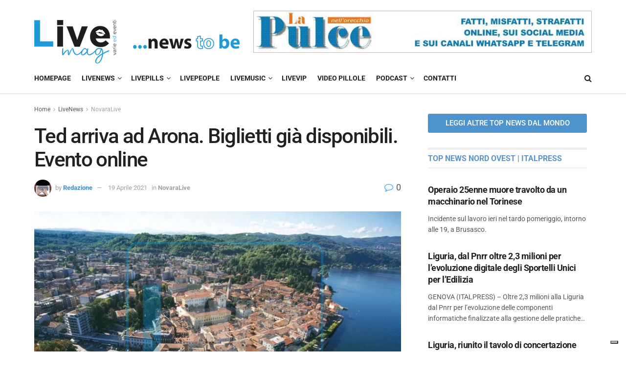

--- FILE ---
content_type: text/html; charset=UTF-8
request_url: https://www.livemag.it/index.php/2021/04/19/ted-arriva-ad-arona-biglietti-gia-disponibili-evento-online/
body_size: 36198
content:
<!doctype html>
<!--[if lt IE 7]> <html class="no-js lt-ie9 lt-ie8 lt-ie7" lang="it-IT"> <![endif]-->
<!--[if IE 7]>    <html class="no-js lt-ie9 lt-ie8" lang="it-IT"> <![endif]-->
<!--[if IE 8]>    <html class="no-js lt-ie9" lang="it-IT"> <![endif]-->
<!--[if IE 9]>    <html class="no-js lt-ie10" lang="it-IT"> <![endif]-->
<!--[if gt IE 8]><!--> <html class="no-js" lang="it-IT"> <!--<![endif]-->
<head>
    <meta http-equiv="Content-Type" content="text/html; charset=UTF-8" />
    <meta name='viewport' content='width=device-width, initial-scale=1, user-scalable=yes' />
    <link rel="profile" href="https://gmpg.org/xfn/11" />
    <link rel="pingback" href="https://www.livemag.it/xmlrpc.php" />
    			<script type="text/javascript" class="_iub_cs_skip">
				var _iub = _iub || {};
				_iub.csConfiguration = _iub.csConfiguration || {};
				_iub.csConfiguration.siteId = "3694966";
				_iub.csConfiguration.cookiePolicyId = "75519984";
							</script>
			<script class="_iub_cs_skip" src="https://cs.iubenda.com/autoblocking/3694966.js" fetchpriority="low"></script>
			<meta name='robots' content='index, follow, max-image-preview:large, max-snippet:-1, max-video-preview:-1' />
	<style>img:is([sizes="auto" i], [sizes^="auto," i]) { contain-intrinsic-size: 3000px 1500px }</style>
	<meta property="og:type" content="article">
<meta property="og:title" content="Ted arriva ad Arona. Biglietti già disponibili. Evento online">
<meta property="og:site_name" content="Live Magazine">
<meta property="og:description" content="La città di Arona si prepara ad accogliere il primo evento in formato TEDx che si terrà il&amp;nbsp;19 giugno 2021&amp;nbsp;con">
<meta property="og:url" content="https://www.livemag.it/index.php/2021/04/19/ted-arriva-ad-arona-biglietti-gia-disponibili-evento-online/">
<meta property="og:locale" content="it_IT">
<meta property="og:image" content="https://www.livemag.it/wp-content/uploads/2021/04/arona_005_SCENARI-SRL-ANDREA-LAZZARINI-EDITORE-STRESA-VB.jpg">
<meta property="og:image:height" content="500">
<meta property="og:image:width" content="753">
<meta property="article:published_time" content="2021-04-19T20:41:48+02:00">
<meta property="article:modified_time" content="2021-04-19T20:41:52+02:00">
<meta property="article:section" content="NovaraLive">
<meta property="article:tag" content="novara">
<meta property="article:tag" content="ted">
<meta name="twitter:card" content="summary_large_image">
<meta name="twitter:title" content="Ted arriva ad Arona. Biglietti già disponibili. Evento online">
<meta name="twitter:description" content="La città di Arona si prepara ad accogliere il primo evento in formato TEDx che si terrà il&nbsp;19 giugno 2021&nbsp;con">
<meta name="twitter:url" content="https://www.livemag.it/index.php/2021/04/19/ted-arriva-ad-arona-biglietti-gia-disponibili-evento-online/">
<meta name="twitter:site" content="">
<meta name="twitter:image" content="https://www.livemag.it/wp-content/uploads/2021/04/arona_005_SCENARI-SRL-ANDREA-LAZZARINI-EDITORE-STRESA-VB.jpg">
<meta name="twitter:image:width" content="753">
<meta name="twitter:image:height" content="500">
			<script type="text/javascript">
			  var jnews_ajax_url = '/?ajax-request=jnews'
			</script>
			<script type="text/javascript">;window.jnews=window.jnews||{},window.jnews.library=window.jnews.library||{},window.jnews.library=function(){"use strict";var e=this;e.win=window,e.doc=document,e.noop=function(){},e.globalBody=e.doc.getElementsByTagName("body")[0],e.globalBody=e.globalBody?e.globalBody:e.doc,e.win.jnewsDataStorage=e.win.jnewsDataStorage||{_storage:new WeakMap,put:function(e,t,n){this._storage.has(e)||this._storage.set(e,new Map),this._storage.get(e).set(t,n)},get:function(e,t){return this._storage.get(e).get(t)},has:function(e,t){return this._storage.has(e)&&this._storage.get(e).has(t)},remove:function(e,t){var n=this._storage.get(e).delete(t);return 0===!this._storage.get(e).size&&this._storage.delete(e),n}},e.windowWidth=function(){return e.win.innerWidth||e.docEl.clientWidth||e.globalBody.clientWidth},e.windowHeight=function(){return e.win.innerHeight||e.docEl.clientHeight||e.globalBody.clientHeight},e.requestAnimationFrame=e.win.requestAnimationFrame||e.win.webkitRequestAnimationFrame||e.win.mozRequestAnimationFrame||e.win.msRequestAnimationFrame||window.oRequestAnimationFrame||function(e){return setTimeout(e,1e3/60)},e.cancelAnimationFrame=e.win.cancelAnimationFrame||e.win.webkitCancelAnimationFrame||e.win.webkitCancelRequestAnimationFrame||e.win.mozCancelAnimationFrame||e.win.msCancelRequestAnimationFrame||e.win.oCancelRequestAnimationFrame||function(e){clearTimeout(e)},e.classListSupport="classList"in document.createElement("_"),e.hasClass=e.classListSupport?function(e,t){return e.classList.contains(t)}:function(e,t){return e.className.indexOf(t)>=0},e.addClass=e.classListSupport?function(t,n){e.hasClass(t,n)||t.classList.add(n)}:function(t,n){e.hasClass(t,n)||(t.className+=" "+n)},e.removeClass=e.classListSupport?function(t,n){e.hasClass(t,n)&&t.classList.remove(n)}:function(t,n){e.hasClass(t,n)&&(t.className=t.className.replace(n,""))},e.objKeys=function(e){var t=[];for(var n in e)Object.prototype.hasOwnProperty.call(e,n)&&t.push(n);return t},e.isObjectSame=function(e,t){var n=!0;return JSON.stringify(e)!==JSON.stringify(t)&&(n=!1),n},e.extend=function(){for(var e,t,n,o=arguments[0]||{},i=1,a=arguments.length;i<a;i++)if(null!==(e=arguments[i]))for(t in e)o!==(n=e[t])&&void 0!==n&&(o[t]=n);return o},e.dataStorage=e.win.jnewsDataStorage,e.isVisible=function(e){return 0!==e.offsetWidth&&0!==e.offsetHeight||e.getBoundingClientRect().length},e.getHeight=function(e){return e.offsetHeight||e.clientHeight||e.getBoundingClientRect().height},e.getWidth=function(e){return e.offsetWidth||e.clientWidth||e.getBoundingClientRect().width},e.supportsPassive=!1;try{var t=Object.defineProperty({},"passive",{get:function(){e.supportsPassive=!0}});"createEvent"in e.doc?e.win.addEventListener("test",null,t):"fireEvent"in e.doc&&e.win.attachEvent("test",null)}catch(e){}e.passiveOption=!!e.supportsPassive&&{passive:!0},e.setStorage=function(e,t){e="jnews-"+e;var n={expired:Math.floor(((new Date).getTime()+432e5)/1e3)};t=Object.assign(n,t);localStorage.setItem(e,JSON.stringify(t))},e.getStorage=function(e){e="jnews-"+e;var t=localStorage.getItem(e);return null!==t&&0<t.length?JSON.parse(localStorage.getItem(e)):{}},e.expiredStorage=function(){var t,n="jnews-";for(var o in localStorage)o.indexOf(n)>-1&&"undefined"!==(t=e.getStorage(o.replace(n,""))).expired&&t.expired<Math.floor((new Date).getTime()/1e3)&&localStorage.removeItem(o)},e.addEvents=function(t,n,o){for(var i in n){var a=["touchstart","touchmove"].indexOf(i)>=0&&!o&&e.passiveOption;"createEvent"in e.doc?t.addEventListener(i,n[i],a):"fireEvent"in e.doc&&t.attachEvent("on"+i,n[i])}},e.removeEvents=function(t,n){for(var o in n)"createEvent"in e.doc?t.removeEventListener(o,n[o]):"fireEvent"in e.doc&&t.detachEvent("on"+o,n[o])},e.triggerEvents=function(t,n,o){var i;o=o||{detail:null};return"createEvent"in e.doc?(!(i=e.doc.createEvent("CustomEvent")||new CustomEvent(n)).initCustomEvent||i.initCustomEvent(n,!0,!1,o),void t.dispatchEvent(i)):"fireEvent"in e.doc?((i=e.doc.createEventObject()).eventType=n,void t.fireEvent("on"+i.eventType,i)):void 0},e.getParents=function(t,n){void 0===n&&(n=e.doc);for(var o=[],i=t.parentNode,a=!1;!a;)if(i){var r=i;r.querySelectorAll(n).length?a=!0:(o.push(r),i=r.parentNode)}else o=[],a=!0;return o},e.forEach=function(e,t,n){for(var o=0,i=e.length;o<i;o++)t.call(n,e[o],o)},e.getText=function(e){return e.innerText||e.textContent},e.setText=function(e,t){var n="object"==typeof t?t.innerText||t.textContent:t;e.innerText&&(e.innerText=n),e.textContent&&(e.textContent=n)},e.httpBuildQuery=function(t){return e.objKeys(t).reduce(function t(n){var o=arguments.length>1&&void 0!==arguments[1]?arguments[1]:null;return function(i,a){var r=n[a];a=encodeURIComponent(a);var s=o?"".concat(o,"[").concat(a,"]"):a;return null==r||"function"==typeof r?(i.push("".concat(s,"=")),i):["number","boolean","string"].includes(typeof r)?(i.push("".concat(s,"=").concat(encodeURIComponent(r))),i):(i.push(e.objKeys(r).reduce(t(r,s),[]).join("&")),i)}}(t),[]).join("&")},e.get=function(t,n,o,i){return o="function"==typeof o?o:e.noop,e.ajax("GET",t,n,o,i)},e.post=function(t,n,o,i){return o="function"==typeof o?o:e.noop,e.ajax("POST",t,n,o,i)},e.ajax=function(t,n,o,i,a){var r=new XMLHttpRequest,s=n,c=e.httpBuildQuery(o);if(t=-1!=["GET","POST"].indexOf(t)?t:"GET",r.open(t,s+("GET"==t?"?"+c:""),!0),"POST"==t&&r.setRequestHeader("Content-type","application/x-www-form-urlencoded"),r.setRequestHeader("X-Requested-With","XMLHttpRequest"),r.onreadystatechange=function(){4===r.readyState&&200<=r.status&&300>r.status&&"function"==typeof i&&i.call(void 0,r.response)},void 0!==a&&!a){return{xhr:r,send:function(){r.send("POST"==t?c:null)}}}return r.send("POST"==t?c:null),{xhr:r}},e.scrollTo=function(t,n,o){function i(e,t,n){this.start=this.position(),this.change=e-this.start,this.currentTime=0,this.increment=20,this.duration=void 0===n?500:n,this.callback=t,this.finish=!1,this.animateScroll()}return Math.easeInOutQuad=function(e,t,n,o){return(e/=o/2)<1?n/2*e*e+t:-n/2*(--e*(e-2)-1)+t},i.prototype.stop=function(){this.finish=!0},i.prototype.move=function(t){e.doc.documentElement.scrollTop=t,e.globalBody.parentNode.scrollTop=t,e.globalBody.scrollTop=t},i.prototype.position=function(){return e.doc.documentElement.scrollTop||e.globalBody.parentNode.scrollTop||e.globalBody.scrollTop},i.prototype.animateScroll=function(){this.currentTime+=this.increment;var t=Math.easeInOutQuad(this.currentTime,this.start,this.change,this.duration);this.move(t),this.currentTime<this.duration&&!this.finish?e.requestAnimationFrame.call(e.win,this.animateScroll.bind(this)):this.callback&&"function"==typeof this.callback&&this.callback()},new i(t,n,o)},e.unwrap=function(t){var n,o=t;e.forEach(t,(function(e,t){n?n+=e:n=e})),o.replaceWith(n)},e.performance={start:function(e){performance.mark(e+"Start")},stop:function(e){performance.mark(e+"End"),performance.measure(e,e+"Start",e+"End")}},e.fps=function(){var t=0,n=0,o=0;!function(){var i=t=0,a=0,r=0,s=document.getElementById("fpsTable"),c=function(t){void 0===document.getElementsByTagName("body")[0]?e.requestAnimationFrame.call(e.win,(function(){c(t)})):document.getElementsByTagName("body")[0].appendChild(t)};null===s&&((s=document.createElement("div")).style.position="fixed",s.style.top="120px",s.style.left="10px",s.style.width="100px",s.style.height="20px",s.style.border="1px solid black",s.style.fontSize="11px",s.style.zIndex="100000",s.style.backgroundColor="white",s.id="fpsTable",c(s));var l=function(){o++,n=Date.now(),(a=(o/(r=(n-t)/1e3)).toPrecision(2))!=i&&(i=a,s.innerHTML=i+"fps"),1<r&&(t=n,o=0),e.requestAnimationFrame.call(e.win,l)};l()}()},e.instr=function(e,t){for(var n=0;n<t.length;n++)if(-1!==e.toLowerCase().indexOf(t[n].toLowerCase()))return!0},e.winLoad=function(t,n){function o(o){if("complete"===e.doc.readyState||"interactive"===e.doc.readyState)return!o||n?setTimeout(t,n||1):t(o),1}o()||e.addEvents(e.win,{load:o})},e.docReady=function(t,n){function o(o){if("complete"===e.doc.readyState||"interactive"===e.doc.readyState)return!o||n?setTimeout(t,n||1):t(o),1}o()||e.addEvents(e.doc,{DOMContentLoaded:o})},e.fireOnce=function(){e.docReady((function(){e.assets=e.assets||[],e.assets.length&&(e.boot(),e.load_assets())}),50)},e.boot=function(){e.length&&e.doc.querySelectorAll("style[media]").forEach((function(e){"not all"==e.getAttribute("media")&&e.removeAttribute("media")}))},e.create_js=function(t,n){var o=e.doc.createElement("script");switch(o.setAttribute("src",t),n){case"defer":o.setAttribute("defer",!0);break;case"async":o.setAttribute("async",!0);break;case"deferasync":o.setAttribute("defer",!0),o.setAttribute("async",!0)}e.globalBody.appendChild(o)},e.load_assets=function(){"object"==typeof e.assets&&e.forEach(e.assets.slice(0),(function(t,n){var o="";t.defer&&(o+="defer"),t.async&&(o+="async"),e.create_js(t.url,o);var i=e.assets.indexOf(t);i>-1&&e.assets.splice(i,1)})),e.assets=jnewsoption.au_scripts=window.jnewsads=[]},e.setCookie=function(e,t,n){var o="";if(n){var i=new Date;i.setTime(i.getTime()+24*n*60*60*1e3),o="; expires="+i.toUTCString()}document.cookie=e+"="+(t||"")+o+"; path=/"},e.getCookie=function(e){for(var t=e+"=",n=document.cookie.split(";"),o=0;o<n.length;o++){for(var i=n[o];" "==i.charAt(0);)i=i.substring(1,i.length);if(0==i.indexOf(t))return i.substring(t.length,i.length)}return null},e.eraseCookie=function(e){document.cookie=e+"=; Path=/; Expires=Thu, 01 Jan 1970 00:00:01 GMT;"},e.docReady((function(){e.globalBody=e.globalBody==e.doc?e.doc.getElementsByTagName("body")[0]:e.globalBody,e.globalBody=e.globalBody?e.globalBody:e.doc})),e.winLoad((function(){e.winLoad((function(){var t=!1;if(void 0!==window.jnewsadmin)if(void 0!==window.file_version_checker){var n=e.objKeys(window.file_version_checker);n.length?n.forEach((function(e){t||"10.0.4"===window.file_version_checker[e]||(t=!0)})):t=!0}else t=!0;t&&(window.jnewsHelper.getMessage(),window.jnewsHelper.getNotice())}),2500)}))},window.jnews.library=new window.jnews.library;</script><!-- Google tag (gtag.js) consent mode dataLayer added by Site Kit -->
<script type="text/javascript" id="google_gtagjs-js-consent-mode-data-layer">
/* <![CDATA[ */
window.dataLayer = window.dataLayer || [];function gtag(){dataLayer.push(arguments);}
gtag('consent', 'default', {"ad_personalization":"denied","ad_storage":"denied","ad_user_data":"denied","analytics_storage":"denied","functionality_storage":"denied","security_storage":"denied","personalization_storage":"denied","region":["AT","BE","BG","CH","CY","CZ","DE","DK","EE","ES","FI","FR","GB","GR","HR","HU","IE","IS","IT","LI","LT","LU","LV","MT","NL","NO","PL","PT","RO","SE","SI","SK"],"wait_for_update":500});
window._googlesitekitConsentCategoryMap = {"statistics":["analytics_storage"],"marketing":["ad_storage","ad_user_data","ad_personalization"],"functional":["functionality_storage","security_storage"],"preferences":["personalization_storage"]};
window._googlesitekitConsents = {"ad_personalization":"denied","ad_storage":"denied","ad_user_data":"denied","analytics_storage":"denied","functionality_storage":"denied","security_storage":"denied","personalization_storage":"denied","region":["AT","BE","BG","CH","CY","CZ","DE","DK","EE","ES","FI","FR","GB","GR","HR","HU","IE","IS","IT","LI","LT","LU","LV","MT","NL","NO","PL","PT","RO","SE","SI","SK"],"wait_for_update":500};
/* ]]> */
</script>
<!-- End Google tag (gtag.js) consent mode dataLayer added by Site Kit -->

	<!-- This site is optimized with the Yoast SEO plugin v26.8 - https://yoast.com/product/yoast-seo-wordpress/ -->
	<title>Ted arriva ad Arona. Biglietti già disponibili. Evento online - Live Magazine</title>
	<link rel="canonical" href="https://www.livemag.it/index.php/2021/04/19/ted-arriva-ad-arona-biglietti-gia-disponibili-evento-online/" />
	<meta property="og:locale" content="it_IT" />
	<meta property="og:type" content="article" />
	<meta property="og:title" content="Ted arriva ad Arona. Biglietti già disponibili. Evento online - Live Magazine" />
	<meta property="og:description" content="La città di Arona si prepara ad accogliere il primo evento in formato TEDx che si terrà il&nbsp;19 giugno 2021&nbsp;con il Patrocinio del Comune di Arona. TED&nbsp;è un format internazionale &#8211; nato negli Stati Uniti &#8211; che ha l&#8217;obiettivo di intercettare e diffondere idee innovative applicate a diverse discipline: tecnologia, intrattenimento, design, scienza, business, innovazione. [&hellip;]" />
	<meta property="og:url" content="https://www.livemag.it/index.php/2021/04/19/ted-arriva-ad-arona-biglietti-gia-disponibili-evento-online/" />
	<meta property="og:site_name" content="Live Magazine" />
	<meta property="article:publisher" content="https://www.facebook.com/LiveMag/" />
	<meta property="article:published_time" content="2021-04-19T18:41:48+00:00" />
	<meta property="article:modified_time" content="2021-04-19T18:41:52+00:00" />
	<meta property="og:image" content="https://www.livemag.it/wp-content/uploads/2021/04/arona_005_SCENARI-SRL-ANDREA-LAZZARINI-EDITORE-STRESA-VB.jpg" />
	<meta property="og:image:width" content="753" />
	<meta property="og:image:height" content="500" />
	<meta property="og:image:type" content="image/jpeg" />
	<meta name="author" content="Redazione" />
	<meta name="twitter:card" content="summary_large_image" />
	<meta name="twitter:creator" content="@LiveNotizie" />
	<meta name="twitter:site" content="@LiveNotizie" />
	<meta name="twitter:label1" content="Scritto da" />
	<meta name="twitter:data1" content="Redazione" />
	<meta name="twitter:label2" content="Tempo di lettura stimato" />
	<meta name="twitter:data2" content="2 minuti" />
	<script type="application/ld+json" class="yoast-schema-graph">{"@context":"https://schema.org","@graph":[{"@type":"Article","@id":"https://www.livemag.it/index.php/2021/04/19/ted-arriva-ad-arona-biglietti-gia-disponibili-evento-online/#article","isPartOf":{"@id":"https://www.livemag.it/index.php/2021/04/19/ted-arriva-ad-arona-biglietti-gia-disponibili-evento-online/"},"author":{"name":"Redazione","@id":"https://www.livemag.it/#/schema/person/7191e402a6eb1110174f9d71f53edea9"},"headline":"Ted arriva ad Arona. Biglietti già disponibili. Evento online","datePublished":"2021-04-19T18:41:48+00:00","dateModified":"2021-04-19T18:41:52+00:00","mainEntityOfPage":{"@id":"https://www.livemag.it/index.php/2021/04/19/ted-arriva-ad-arona-biglietti-gia-disponibili-evento-online/"},"wordCount":342,"commentCount":0,"publisher":{"@id":"https://www.livemag.it/#organization"},"image":{"@id":"https://www.livemag.it/index.php/2021/04/19/ted-arriva-ad-arona-biglietti-gia-disponibili-evento-online/#primaryimage"},"thumbnailUrl":"https://www.livemag.it/wp-content/uploads/2021/04/arona_005_SCENARI-SRL-ANDREA-LAZZARINI-EDITORE-STRESA-VB.jpg","keywords":["novara","ted"],"articleSection":["NovaraLive"],"inLanguage":"it-IT","potentialAction":[{"@type":"CommentAction","name":"Comment","target":["https://www.livemag.it/index.php/2021/04/19/ted-arriva-ad-arona-biglietti-gia-disponibili-evento-online/#respond"]}]},{"@type":"WebPage","@id":"https://www.livemag.it/index.php/2021/04/19/ted-arriva-ad-arona-biglietti-gia-disponibili-evento-online/","url":"https://www.livemag.it/index.php/2021/04/19/ted-arriva-ad-arona-biglietti-gia-disponibili-evento-online/","name":"Ted arriva ad Arona. Biglietti già disponibili. Evento online - Live Magazine","isPartOf":{"@id":"https://www.livemag.it/#website"},"primaryImageOfPage":{"@id":"https://www.livemag.it/index.php/2021/04/19/ted-arriva-ad-arona-biglietti-gia-disponibili-evento-online/#primaryimage"},"image":{"@id":"https://www.livemag.it/index.php/2021/04/19/ted-arriva-ad-arona-biglietti-gia-disponibili-evento-online/#primaryimage"},"thumbnailUrl":"https://www.livemag.it/wp-content/uploads/2021/04/arona_005_SCENARI-SRL-ANDREA-LAZZARINI-EDITORE-STRESA-VB.jpg","datePublished":"2021-04-19T18:41:48+00:00","dateModified":"2021-04-19T18:41:52+00:00","breadcrumb":{"@id":"https://www.livemag.it/index.php/2021/04/19/ted-arriva-ad-arona-biglietti-gia-disponibili-evento-online/#breadcrumb"},"inLanguage":"it-IT","potentialAction":[{"@type":"ReadAction","target":["https://www.livemag.it/index.php/2021/04/19/ted-arriva-ad-arona-biglietti-gia-disponibili-evento-online/"]}]},{"@type":"ImageObject","inLanguage":"it-IT","@id":"https://www.livemag.it/index.php/2021/04/19/ted-arriva-ad-arona-biglietti-gia-disponibili-evento-online/#primaryimage","url":"https://www.livemag.it/wp-content/uploads/2021/04/arona_005_SCENARI-SRL-ANDREA-LAZZARINI-EDITORE-STRESA-VB.jpg","contentUrl":"https://www.livemag.it/wp-content/uploads/2021/04/arona_005_SCENARI-SRL-ANDREA-LAZZARINI-EDITORE-STRESA-VB.jpg","width":753,"height":500},{"@type":"BreadcrumbList","@id":"https://www.livemag.it/index.php/2021/04/19/ted-arriva-ad-arona-biglietti-gia-disponibili-evento-online/#breadcrumb","itemListElement":[{"@type":"ListItem","position":1,"name":"Home","item":"https://www.livemag.it/"},{"@type":"ListItem","position":2,"name":"Articoli","item":"https://www.livemag.it/index.php/articoli/"},{"@type":"ListItem","position":3,"name":"Ted arriva ad Arona. Biglietti già disponibili. Evento online"}]},{"@type":"WebSite","@id":"https://www.livemag.it/#website","url":"https://www.livemag.it/","name":"Live Magazine","description":"Varie ed eventi","publisher":{"@id":"https://www.livemag.it/#organization"},"potentialAction":[{"@type":"SearchAction","target":{"@type":"EntryPoint","urlTemplate":"https://www.livemag.it/?s={search_term_string}"},"query-input":{"@type":"PropertyValueSpecification","valueRequired":true,"valueName":"search_term_string"}}],"inLanguage":"it-IT"},{"@type":"Organization","@id":"https://www.livemag.it/#organization","name":"LiveMag","alternateName":"LiveMag News ed eventi","url":"https://www.livemag.it/","logo":{"@type":"ImageObject","inLanguage":"it-IT","@id":"https://www.livemag.it/#/schema/logo/image/","url":"https://www.livemag.it/wp-content/uploads/2024/02/immagine-sito.jpg","contentUrl":"https://www.livemag.it/wp-content/uploads/2024/02/immagine-sito.jpg","width":696,"height":696,"caption":"LiveMag"},"image":{"@id":"https://www.livemag.it/#/schema/logo/image/"},"sameAs":["https://www.facebook.com/LiveMag/","https://x.com/LiveNotizie","https://www.instagram.com/livemag/"]},{"@type":"Person","@id":"https://www.livemag.it/#/schema/person/7191e402a6eb1110174f9d71f53edea9","name":"Redazione","image":{"@type":"ImageObject","inLanguage":"it-IT","@id":"https://www.livemag.it/#/schema/person/image/","url":"https://secure.gravatar.com/avatar/b20eb33510695f1259c3f61c8dfc966b174a5d33f605fb2d514d9b271222597e?s=96&r=g","contentUrl":"https://secure.gravatar.com/avatar/b20eb33510695f1259c3f61c8dfc966b174a5d33f605fb2d514d9b271222597e?s=96&r=g","caption":"Redazione"},"url":"https://www.livemag.it/index.php/author/admin6640/"}]}</script>
	<!-- / Yoast SEO plugin. -->


<link rel='dns-prefetch' href='//cdn.iubenda.com' />
<link rel='dns-prefetch' href='//www.googletagmanager.com' />
<link rel='dns-prefetch' href='//maxcdn.bootstrapcdn.com' />
<link rel='dns-prefetch' href='//fonts.googleapis.com' />
<link rel='preconnect' href='https://fonts.gstatic.com' />
<link rel="alternate" type="application/rss+xml" title="Live Magazine &raquo; Feed" href="https://www.livemag.it/index.php/feed/" />
<link rel="alternate" type="application/rss+xml" title="Live Magazine &raquo; Feed dei commenti" href="https://www.livemag.it/index.php/comments/feed/" />
<link rel="alternate" type="application/rss+xml" title="Live Magazine &raquo; Ted arriva ad Arona. Biglietti già disponibili. Evento online Feed dei commenti" href="https://www.livemag.it/index.php/2021/04/19/ted-arriva-ad-arona-biglietti-gia-disponibili-evento-online/feed/" />
<script type="text/javascript">
/* <![CDATA[ */
window._wpemojiSettings = {"baseUrl":"https:\/\/s.w.org\/images\/core\/emoji\/16.0.1\/72x72\/","ext":".png","svgUrl":"https:\/\/s.w.org\/images\/core\/emoji\/16.0.1\/svg\/","svgExt":".svg","source":{"concatemoji":"https:\/\/www.livemag.it\/wp-includes\/js\/wp-emoji-release.min.js?ver=bb685bd4950b1032072058ae962f065b"}};
/*! This file is auto-generated */
!function(s,n){var o,i,e;function c(e){try{var t={supportTests:e,timestamp:(new Date).valueOf()};sessionStorage.setItem(o,JSON.stringify(t))}catch(e){}}function p(e,t,n){e.clearRect(0,0,e.canvas.width,e.canvas.height),e.fillText(t,0,0);var t=new Uint32Array(e.getImageData(0,0,e.canvas.width,e.canvas.height).data),a=(e.clearRect(0,0,e.canvas.width,e.canvas.height),e.fillText(n,0,0),new Uint32Array(e.getImageData(0,0,e.canvas.width,e.canvas.height).data));return t.every(function(e,t){return e===a[t]})}function u(e,t){e.clearRect(0,0,e.canvas.width,e.canvas.height),e.fillText(t,0,0);for(var n=e.getImageData(16,16,1,1),a=0;a<n.data.length;a++)if(0!==n.data[a])return!1;return!0}function f(e,t,n,a){switch(t){case"flag":return n(e,"\ud83c\udff3\ufe0f\u200d\u26a7\ufe0f","\ud83c\udff3\ufe0f\u200b\u26a7\ufe0f")?!1:!n(e,"\ud83c\udde8\ud83c\uddf6","\ud83c\udde8\u200b\ud83c\uddf6")&&!n(e,"\ud83c\udff4\udb40\udc67\udb40\udc62\udb40\udc65\udb40\udc6e\udb40\udc67\udb40\udc7f","\ud83c\udff4\u200b\udb40\udc67\u200b\udb40\udc62\u200b\udb40\udc65\u200b\udb40\udc6e\u200b\udb40\udc67\u200b\udb40\udc7f");case"emoji":return!a(e,"\ud83e\udedf")}return!1}function g(e,t,n,a){var r="undefined"!=typeof WorkerGlobalScope&&self instanceof WorkerGlobalScope?new OffscreenCanvas(300,150):s.createElement("canvas"),o=r.getContext("2d",{willReadFrequently:!0}),i=(o.textBaseline="top",o.font="600 32px Arial",{});return e.forEach(function(e){i[e]=t(o,e,n,a)}),i}function t(e){var t=s.createElement("script");t.src=e,t.defer=!0,s.head.appendChild(t)}"undefined"!=typeof Promise&&(o="wpEmojiSettingsSupports",i=["flag","emoji"],n.supports={everything:!0,everythingExceptFlag:!0},e=new Promise(function(e){s.addEventListener("DOMContentLoaded",e,{once:!0})}),new Promise(function(t){var n=function(){try{var e=JSON.parse(sessionStorage.getItem(o));if("object"==typeof e&&"number"==typeof e.timestamp&&(new Date).valueOf()<e.timestamp+604800&&"object"==typeof e.supportTests)return e.supportTests}catch(e){}return null}();if(!n){if("undefined"!=typeof Worker&&"undefined"!=typeof OffscreenCanvas&&"undefined"!=typeof URL&&URL.createObjectURL&&"undefined"!=typeof Blob)try{var e="postMessage("+g.toString()+"("+[JSON.stringify(i),f.toString(),p.toString(),u.toString()].join(",")+"));",a=new Blob([e],{type:"text/javascript"}),r=new Worker(URL.createObjectURL(a),{name:"wpTestEmojiSupports"});return void(r.onmessage=function(e){c(n=e.data),r.terminate(),t(n)})}catch(e){}c(n=g(i,f,p,u))}t(n)}).then(function(e){for(var t in e)n.supports[t]=e[t],n.supports.everything=n.supports.everything&&n.supports[t],"flag"!==t&&(n.supports.everythingExceptFlag=n.supports.everythingExceptFlag&&n.supports[t]);n.supports.everythingExceptFlag=n.supports.everythingExceptFlag&&!n.supports.flag,n.DOMReady=!1,n.readyCallback=function(){n.DOMReady=!0}}).then(function(){return e}).then(function(){var e;n.supports.everything||(n.readyCallback(),(e=n.source||{}).concatemoji?t(e.concatemoji):e.wpemoji&&e.twemoji&&(t(e.twemoji),t(e.wpemoji)))}))}((window,document),window._wpemojiSettings);
/* ]]> */
</script>
<style id='wp-emoji-styles-inline-css' type='text/css'>

	img.wp-smiley, img.emoji {
		display: inline !important;
		border: none !important;
		box-shadow: none !important;
		height: 1em !important;
		width: 1em !important;
		margin: 0 0.07em !important;
		vertical-align: -0.1em !important;
		background: none !important;
		padding: 0 !important;
	}
</style>
<link rel='stylesheet' id='wp-block-library-css' href='https://www.livemag.it/wp-includes/css/dist/block-library/style.min.css?ver=bb685bd4950b1032072058ae962f065b' type='text/css' media='all' />
<style id='classic-theme-styles-inline-css' type='text/css'>
/*! This file is auto-generated */
.wp-block-button__link{color:#fff;background-color:#32373c;border-radius:9999px;box-shadow:none;text-decoration:none;padding:calc(.667em + 2px) calc(1.333em + 2px);font-size:1.125em}.wp-block-file__button{background:#32373c;color:#fff;text-decoration:none}
</style>
<style id='global-styles-inline-css' type='text/css'>
:root{--wp--preset--aspect-ratio--square: 1;--wp--preset--aspect-ratio--4-3: 4/3;--wp--preset--aspect-ratio--3-4: 3/4;--wp--preset--aspect-ratio--3-2: 3/2;--wp--preset--aspect-ratio--2-3: 2/3;--wp--preset--aspect-ratio--16-9: 16/9;--wp--preset--aspect-ratio--9-16: 9/16;--wp--preset--color--black: #000000;--wp--preset--color--cyan-bluish-gray: #abb8c3;--wp--preset--color--white: #ffffff;--wp--preset--color--pale-pink: #f78da7;--wp--preset--color--vivid-red: #cf2e2e;--wp--preset--color--luminous-vivid-orange: #ff6900;--wp--preset--color--luminous-vivid-amber: #fcb900;--wp--preset--color--light-green-cyan: #7bdcb5;--wp--preset--color--vivid-green-cyan: #00d084;--wp--preset--color--pale-cyan-blue: #8ed1fc;--wp--preset--color--vivid-cyan-blue: #0693e3;--wp--preset--color--vivid-purple: #9b51e0;--wp--preset--gradient--vivid-cyan-blue-to-vivid-purple: linear-gradient(135deg,rgba(6,147,227,1) 0%,rgb(155,81,224) 100%);--wp--preset--gradient--light-green-cyan-to-vivid-green-cyan: linear-gradient(135deg,rgb(122,220,180) 0%,rgb(0,208,130) 100%);--wp--preset--gradient--luminous-vivid-amber-to-luminous-vivid-orange: linear-gradient(135deg,rgba(252,185,0,1) 0%,rgba(255,105,0,1) 100%);--wp--preset--gradient--luminous-vivid-orange-to-vivid-red: linear-gradient(135deg,rgba(255,105,0,1) 0%,rgb(207,46,46) 100%);--wp--preset--gradient--very-light-gray-to-cyan-bluish-gray: linear-gradient(135deg,rgb(238,238,238) 0%,rgb(169,184,195) 100%);--wp--preset--gradient--cool-to-warm-spectrum: linear-gradient(135deg,rgb(74,234,220) 0%,rgb(151,120,209) 20%,rgb(207,42,186) 40%,rgb(238,44,130) 60%,rgb(251,105,98) 80%,rgb(254,248,76) 100%);--wp--preset--gradient--blush-light-purple: linear-gradient(135deg,rgb(255,206,236) 0%,rgb(152,150,240) 100%);--wp--preset--gradient--blush-bordeaux: linear-gradient(135deg,rgb(254,205,165) 0%,rgb(254,45,45) 50%,rgb(107,0,62) 100%);--wp--preset--gradient--luminous-dusk: linear-gradient(135deg,rgb(255,203,112) 0%,rgb(199,81,192) 50%,rgb(65,88,208) 100%);--wp--preset--gradient--pale-ocean: linear-gradient(135deg,rgb(255,245,203) 0%,rgb(182,227,212) 50%,rgb(51,167,181) 100%);--wp--preset--gradient--electric-grass: linear-gradient(135deg,rgb(202,248,128) 0%,rgb(113,206,126) 100%);--wp--preset--gradient--midnight: linear-gradient(135deg,rgb(2,3,129) 0%,rgb(40,116,252) 100%);--wp--preset--font-size--small: 13px;--wp--preset--font-size--medium: 20px;--wp--preset--font-size--large: 36px;--wp--preset--font-size--x-large: 42px;--wp--preset--spacing--20: 0.44rem;--wp--preset--spacing--30: 0.67rem;--wp--preset--spacing--40: 1rem;--wp--preset--spacing--50: 1.5rem;--wp--preset--spacing--60: 2.25rem;--wp--preset--spacing--70: 3.38rem;--wp--preset--spacing--80: 5.06rem;--wp--preset--shadow--natural: 6px 6px 9px rgba(0, 0, 0, 0.2);--wp--preset--shadow--deep: 12px 12px 50px rgba(0, 0, 0, 0.4);--wp--preset--shadow--sharp: 6px 6px 0px rgba(0, 0, 0, 0.2);--wp--preset--shadow--outlined: 6px 6px 0px -3px rgba(255, 255, 255, 1), 6px 6px rgba(0, 0, 0, 1);--wp--preset--shadow--crisp: 6px 6px 0px rgba(0, 0, 0, 1);}:where(.is-layout-flex){gap: 0.5em;}:where(.is-layout-grid){gap: 0.5em;}body .is-layout-flex{display: flex;}.is-layout-flex{flex-wrap: wrap;align-items: center;}.is-layout-flex > :is(*, div){margin: 0;}body .is-layout-grid{display: grid;}.is-layout-grid > :is(*, div){margin: 0;}:where(.wp-block-columns.is-layout-flex){gap: 2em;}:where(.wp-block-columns.is-layout-grid){gap: 2em;}:where(.wp-block-post-template.is-layout-flex){gap: 1.25em;}:where(.wp-block-post-template.is-layout-grid){gap: 1.25em;}.has-black-color{color: var(--wp--preset--color--black) !important;}.has-cyan-bluish-gray-color{color: var(--wp--preset--color--cyan-bluish-gray) !important;}.has-white-color{color: var(--wp--preset--color--white) !important;}.has-pale-pink-color{color: var(--wp--preset--color--pale-pink) !important;}.has-vivid-red-color{color: var(--wp--preset--color--vivid-red) !important;}.has-luminous-vivid-orange-color{color: var(--wp--preset--color--luminous-vivid-orange) !important;}.has-luminous-vivid-amber-color{color: var(--wp--preset--color--luminous-vivid-amber) !important;}.has-light-green-cyan-color{color: var(--wp--preset--color--light-green-cyan) !important;}.has-vivid-green-cyan-color{color: var(--wp--preset--color--vivid-green-cyan) !important;}.has-pale-cyan-blue-color{color: var(--wp--preset--color--pale-cyan-blue) !important;}.has-vivid-cyan-blue-color{color: var(--wp--preset--color--vivid-cyan-blue) !important;}.has-vivid-purple-color{color: var(--wp--preset--color--vivid-purple) !important;}.has-black-background-color{background-color: var(--wp--preset--color--black) !important;}.has-cyan-bluish-gray-background-color{background-color: var(--wp--preset--color--cyan-bluish-gray) !important;}.has-white-background-color{background-color: var(--wp--preset--color--white) !important;}.has-pale-pink-background-color{background-color: var(--wp--preset--color--pale-pink) !important;}.has-vivid-red-background-color{background-color: var(--wp--preset--color--vivid-red) !important;}.has-luminous-vivid-orange-background-color{background-color: var(--wp--preset--color--luminous-vivid-orange) !important;}.has-luminous-vivid-amber-background-color{background-color: var(--wp--preset--color--luminous-vivid-amber) !important;}.has-light-green-cyan-background-color{background-color: var(--wp--preset--color--light-green-cyan) !important;}.has-vivid-green-cyan-background-color{background-color: var(--wp--preset--color--vivid-green-cyan) !important;}.has-pale-cyan-blue-background-color{background-color: var(--wp--preset--color--pale-cyan-blue) !important;}.has-vivid-cyan-blue-background-color{background-color: var(--wp--preset--color--vivid-cyan-blue) !important;}.has-vivid-purple-background-color{background-color: var(--wp--preset--color--vivid-purple) !important;}.has-black-border-color{border-color: var(--wp--preset--color--black) !important;}.has-cyan-bluish-gray-border-color{border-color: var(--wp--preset--color--cyan-bluish-gray) !important;}.has-white-border-color{border-color: var(--wp--preset--color--white) !important;}.has-pale-pink-border-color{border-color: var(--wp--preset--color--pale-pink) !important;}.has-vivid-red-border-color{border-color: var(--wp--preset--color--vivid-red) !important;}.has-luminous-vivid-orange-border-color{border-color: var(--wp--preset--color--luminous-vivid-orange) !important;}.has-luminous-vivid-amber-border-color{border-color: var(--wp--preset--color--luminous-vivid-amber) !important;}.has-light-green-cyan-border-color{border-color: var(--wp--preset--color--light-green-cyan) !important;}.has-vivid-green-cyan-border-color{border-color: var(--wp--preset--color--vivid-green-cyan) !important;}.has-pale-cyan-blue-border-color{border-color: var(--wp--preset--color--pale-cyan-blue) !important;}.has-vivid-cyan-blue-border-color{border-color: var(--wp--preset--color--vivid-cyan-blue) !important;}.has-vivid-purple-border-color{border-color: var(--wp--preset--color--vivid-purple) !important;}.has-vivid-cyan-blue-to-vivid-purple-gradient-background{background: var(--wp--preset--gradient--vivid-cyan-blue-to-vivid-purple) !important;}.has-light-green-cyan-to-vivid-green-cyan-gradient-background{background: var(--wp--preset--gradient--light-green-cyan-to-vivid-green-cyan) !important;}.has-luminous-vivid-amber-to-luminous-vivid-orange-gradient-background{background: var(--wp--preset--gradient--luminous-vivid-amber-to-luminous-vivid-orange) !important;}.has-luminous-vivid-orange-to-vivid-red-gradient-background{background: var(--wp--preset--gradient--luminous-vivid-orange-to-vivid-red) !important;}.has-very-light-gray-to-cyan-bluish-gray-gradient-background{background: var(--wp--preset--gradient--very-light-gray-to-cyan-bluish-gray) !important;}.has-cool-to-warm-spectrum-gradient-background{background: var(--wp--preset--gradient--cool-to-warm-spectrum) !important;}.has-blush-light-purple-gradient-background{background: var(--wp--preset--gradient--blush-light-purple) !important;}.has-blush-bordeaux-gradient-background{background: var(--wp--preset--gradient--blush-bordeaux) !important;}.has-luminous-dusk-gradient-background{background: var(--wp--preset--gradient--luminous-dusk) !important;}.has-pale-ocean-gradient-background{background: var(--wp--preset--gradient--pale-ocean) !important;}.has-electric-grass-gradient-background{background: var(--wp--preset--gradient--electric-grass) !important;}.has-midnight-gradient-background{background: var(--wp--preset--gradient--midnight) !important;}.has-small-font-size{font-size: var(--wp--preset--font-size--small) !important;}.has-medium-font-size{font-size: var(--wp--preset--font-size--medium) !important;}.has-large-font-size{font-size: var(--wp--preset--font-size--large) !important;}.has-x-large-font-size{font-size: var(--wp--preset--font-size--x-large) !important;}
:where(.wp-block-post-template.is-layout-flex){gap: 1.25em;}:where(.wp-block-post-template.is-layout-grid){gap: 1.25em;}
:where(.wp-block-columns.is-layout-flex){gap: 2em;}:where(.wp-block-columns.is-layout-grid){gap: 2em;}
:root :where(.wp-block-pullquote){font-size: 1.5em;line-height: 1.6;}
</style>
<link rel='stylesheet' id='jnews-video-css' href='https://www.livemag.it/wp-content/plugins/jnews-video/assets/css/plugin.css?ver=11.6.4' type='text/css' media='all' />
<link rel='stylesheet' id='bc_rb_global_style-css' href='https://www.livemag.it/wp-content/plugins/random-banner/assets/style/bc_rb_global.css?ver=4.2.11' type='text/css' media='all' />
<link rel='stylesheet' id='bc_rb_animate-css' href='https://www.livemag.it/wp-content/plugins/random-banner/assets/style/animate.css?ver=4.2.11' type='text/css' media='all' />
<link rel='stylesheet' id='owl.carousel-style-css' href='https://www.livemag.it/wp-content/plugins/random-banner/assets/style/owl.carousel.css?ver=4.2.11' type='text/css' media='all' />
<link rel='stylesheet' id='owl.carousel-default-css' href='https://www.livemag.it/wp-content/plugins/random-banner/assets/style/owl.theme.default.css?ver=4.2.11' type='text/css' media='all' />
<link rel='stylesheet' id='owl.carousel-transitions-css' href='https://www.livemag.it/wp-content/plugins/random-banner/assets/style/owl.transitions.css?ver=4.2.11' type='text/css' media='all' />
<link rel='stylesheet' id='vlp-public-css' href='https://www.livemag.it/wp-content/plugins/visual-link-preview/dist/public.css?ver=2.3.0' type='text/css' media='all' />
<link rel='stylesheet' id='cff-css' href='https://www.livemag.it/wp-content/plugins/custom-facebook-feed/assets/css/cff-style.min.css?ver=4.3.4' type='text/css' media='all' />
<link rel='stylesheet' id='sb-font-awesome-css' href='https://maxcdn.bootstrapcdn.com/font-awesome/4.7.0/css/font-awesome.min.css?ver=bb685bd4950b1032072058ae962f065b' type='text/css' media='all' />
<link rel='stylesheet' id='elementor-frontend-css' href='https://www.livemag.it/wp-content/plugins/elementor/assets/css/frontend.min.css?ver=3.34.2' type='text/css' media='all' />
<link rel='stylesheet' id='jeg_customizer_font-css' href='//fonts.googleapis.com/css?family=Roboto%3Aregular%2C500%2C700%2C500%2Cregular&#038;display=swap&#038;ver=1.3.0' type='text/css' media='all' />
<link rel='stylesheet' id='font-awesome-css' href='https://www.livemag.it/wp-content/plugins/elementor/assets/lib/font-awesome/css/font-awesome.min.css?ver=4.7.0' type='text/css' media='all' />
<link rel='stylesheet' id='jnews-frontend-css' href='https://www.livemag.it/wp-content/themes/jnews/assets/dist/frontend.min.css?ver=11.6.16' type='text/css' media='all' />
<link rel='stylesheet' id='jnews-elementor-css' href='https://www.livemag.it/wp-content/themes/jnews/assets/css/elementor-frontend.css?ver=11.6.16' type='text/css' media='all' />
<link rel='stylesheet' id='jnews-style-css' href='https://www.livemag.it/wp-content/themes/jnews/style.css?ver=11.6.16' type='text/css' media='all' />
<link rel='stylesheet' id='jnews-darkmode-css' href='https://www.livemag.it/wp-content/themes/jnews/assets/css/darkmode.css?ver=11.6.16' type='text/css' media='all' />
<link rel='stylesheet' id='jnews-video-darkmode-css' href='https://www.livemag.it/wp-content/plugins/jnews-video/assets/css/darkmode.css?ver=11.6.4' type='text/css' media='all' />
<link rel='stylesheet' id='jnews-social-login-style-css' href='https://www.livemag.it/wp-content/plugins/jnews-social-login/assets/css/plugin.css?ver=11.0.5' type='text/css' media='all' />
<link rel='stylesheet' id='jnews-select-share-css' href='https://www.livemag.it/wp-content/plugins/jnews-social-share/assets/css/plugin.css' type='text/css' media='all' />

<script  type="text/javascript" class=" _iub_cs_skip" type="text/javascript" id="iubenda-head-inline-scripts-0">
/* <![CDATA[ */

var _iub = _iub || [];
_iub.csConfiguration = {"askConsentAtCookiePolicyUpdate":true,"floatingPreferencesButtonDisplay":"bottom-right","perPurposeConsent":true,"siteId":3694966,"whitelabel":false,"cookiePolicyId":75519984,"lang":"it","banner":{"acceptButtonCaptionColor":"#FFFFFF","acceptButtonColor":"#0073CE","acceptButtonDisplay":true,"backgroundColor":"#FFFFFF","closeButtonRejects":true,"customizeButtonCaptionColor":"#4D4D4D","customizeButtonColor":"#DADADA","customizeButtonDisplay":true,"explicitWithdrawal":true,"listPurposes":true,"position":"float-bottom-center","showTitle":false,"textColor":"#000000"}};
/* ]]> */
</script>
<script  type="text/javascript" charset="UTF-8" async="" class=" _iub_cs_skip" type="text/javascript" src="//cdn.iubenda.com/cs/iubenda_cs.js?ver=3.12.5" id="iubenda-head-scripts-1-js"></script>
<script type="text/javascript" src="https://www.livemag.it/wp-includes/js/jquery/jquery.min.js?ver=3.7.1" id="jquery-core-js"></script>
<script type="text/javascript" src="https://www.livemag.it/wp-includes/js/jquery/jquery-migrate.min.js?ver=3.4.1" id="jquery-migrate-js"></script>

<!-- Snippet del tag Google (gtag.js) aggiunto da Site Kit -->
<!-- Snippet Google Analytics aggiunto da Site Kit -->
<script type="text/javascript" src="https://www.googletagmanager.com/gtag/js?id=GT-M3VRCFQB" id="google_gtagjs-js" async></script>
<script type="text/javascript" id="google_gtagjs-js-after">
/* <![CDATA[ */
window.dataLayer = window.dataLayer || [];function gtag(){dataLayer.push(arguments);}
gtag("set","linker",{"domains":["www.livemag.it"]});
gtag("js", new Date());
gtag("set", "developer_id.dZTNiMT", true);
gtag("config", "GT-M3VRCFQB");
 window._googlesitekit = window._googlesitekit || {}; window._googlesitekit.throttledEvents = []; window._googlesitekit.gtagEvent = (name, data) => { var key = JSON.stringify( { name, data } ); if ( !! window._googlesitekit.throttledEvents[ key ] ) { return; } window._googlesitekit.throttledEvents[ key ] = true; setTimeout( () => { delete window._googlesitekit.throttledEvents[ key ]; }, 5 ); gtag( "event", name, { ...data, event_source: "site-kit" } ); }; 
/* ]]> */
</script>
<link rel="https://api.w.org/" href="https://www.livemag.it/index.php/wp-json/" /><link rel="alternate" title="JSON" type="application/json" href="https://www.livemag.it/index.php/wp-json/wp/v2/posts/14570" /><link rel="alternate" title="oEmbed (JSON)" type="application/json+oembed" href="https://www.livemag.it/index.php/wp-json/oembed/1.0/embed?url=https%3A%2F%2Fwww.livemag.it%2Findex.php%2F2021%2F04%2F19%2Fted-arriva-ad-arona-biglietti-gia-disponibili-evento-online%2F" />
<link rel="alternate" title="oEmbed (XML)" type="text/xml+oembed" href="https://www.livemag.it/index.php/wp-json/oembed/1.0/embed?url=https%3A%2F%2Fwww.livemag.it%2Findex.php%2F2021%2F04%2F19%2Fted-arriva-ad-arona-biglietti-gia-disponibili-evento-online%2F&#038;format=xml" />

<!-- This site is using AdRotate v5.17.2 to display their advertisements - https://ajdg.solutions/ -->
<!-- AdRotate CSS -->
<style type="text/css" media="screen">
	.g { margin:0px; padding:0px; overflow:hidden; line-height:1; zoom:1; }
	.g img { height:auto; }
	.g-col { position:relative; float:left; }
	.g-col:first-child { margin-left: 0; }
	.g-col:last-child { margin-right: 0; }
	@media only screen and (max-width: 480px) {
		.g-col, .g-dyn, .g-single { width:100%; margin-left:0; margin-right:0; }
	}
</style>
<!-- /AdRotate CSS -->

		<meta property="fb:pages" content="752629398110668" />
					<meta property="ia:markup_url" content="https://www.livemag.it/index.php/2021/04/19/ted-arriva-ad-arona-biglietti-gia-disponibili-evento-online/?ia_markup=1" />
			<meta name="generator" content="Site Kit by Google 1.170.0" /><!-- This site is embedding videos using the Videojs HTML5 Player plugin v1.1.13 - http://wphowto.net/videojs-html5-player-for-wordpress-757 -->		<style type="text/css">.pp-podcast {opacity: 0;}</style>
		<meta name="generator" content="Elementor 3.34.2; features: e_font_icon_svg, additional_custom_breakpoints; settings: css_print_method-external, google_font-enabled, font_display-swap">
			<style>
				.e-con.e-parent:nth-of-type(n+4):not(.e-lazyloaded):not(.e-no-lazyload),
				.e-con.e-parent:nth-of-type(n+4):not(.e-lazyloaded):not(.e-no-lazyload) * {
					background-image: none !important;
				}
				@media screen and (max-height: 1024px) {
					.e-con.e-parent:nth-of-type(n+3):not(.e-lazyloaded):not(.e-no-lazyload),
					.e-con.e-parent:nth-of-type(n+3):not(.e-lazyloaded):not(.e-no-lazyload) * {
						background-image: none !important;
					}
				}
				@media screen and (max-height: 640px) {
					.e-con.e-parent:nth-of-type(n+2):not(.e-lazyloaded):not(.e-no-lazyload),
					.e-con.e-parent:nth-of-type(n+2):not(.e-lazyloaded):not(.e-no-lazyload) * {
						background-image: none !important;
					}
				}
			</style>
			<script type='application/ld+json'>{"@context":"http:\/\/schema.org","@type":"Organization","@id":"https:\/\/www.livemag.it\/#organization","url":"https:\/\/www.livemag.it\/","name":"","logo":{"@type":"ImageObject","url":""},"sameAs":["http:\/\/facebook.com","http:\/\/twitter.com","http:\/\/youtube.com"]}</script>
<script type='application/ld+json'>{"@context":"http:\/\/schema.org","@type":"WebSite","@id":"https:\/\/www.livemag.it\/#website","url":"https:\/\/www.livemag.it\/","name":"","potentialAction":{"@type":"SearchAction","target":"https:\/\/www.livemag.it\/?s={search_term_string}","query-input":"required name=search_term_string"}}</script>
<link rel="icon" href="https://www.livemag.it/wp-content/uploads/2024/01/cropped-cropped-favicon-1-1-1-32x32.png" sizes="32x32" />
<link rel="icon" href="https://www.livemag.it/wp-content/uploads/2024/01/cropped-cropped-favicon-1-1-1-192x192.png" sizes="192x192" />
<link rel="apple-touch-icon" href="https://www.livemag.it/wp-content/uploads/2024/01/cropped-cropped-favicon-1-1-1-180x180.png" />
<meta name="msapplication-TileImage" content="https://www.livemag.it/wp-content/uploads/2024/01/cropped-cropped-favicon-1-1-1-270x270.png" />
<style id="jeg_dynamic_css" type="text/css" data-type="jeg_custom-css">body { --j-accent-color : #3892d0; } a, .jeg_menu_style_5>li>a:hover, .jeg_menu_style_5>li.sfHover>a, .jeg_menu_style_5>li.current-menu-item>a, .jeg_menu_style_5>li.current-menu-ancestor>a, .jeg_navbar .jeg_menu:not(.jeg_main_menu)>li>a:hover, .jeg_midbar .jeg_menu:not(.jeg_main_menu)>li>a:hover, .jeg_side_tabs li.active, .jeg_block_heading_5 strong, .jeg_block_heading_6 strong, .jeg_block_heading_7 strong, .jeg_block_heading_8 strong, .jeg_subcat_list li a:hover, .jeg_subcat_list li button:hover, .jeg_pl_lg_7 .jeg_thumb .jeg_post_category a, .jeg_pl_xs_2:before, .jeg_pl_xs_4 .jeg_postblock_content:before, .jeg_postblock .jeg_post_title a:hover, .jeg_hero_style_6 .jeg_post_title a:hover, .jeg_sidefeed .jeg_pl_xs_3 .jeg_post_title a:hover, .widget_jnews_popular .jeg_post_title a:hover, .jeg_meta_author a, .widget_archive li a:hover, .widget_pages li a:hover, .widget_meta li a:hover, .widget_recent_entries li a:hover, .widget_rss li a:hover, .widget_rss cite, .widget_categories li a:hover, .widget_categories li.current-cat>a, #breadcrumbs a:hover, .jeg_share_count .counts, .commentlist .bypostauthor>.comment-body>.comment-author>.fn, span.required, .jeg_review_title, .bestprice .price, .authorlink a:hover, .jeg_vertical_playlist .jeg_video_playlist_play_icon, .jeg_vertical_playlist .jeg_video_playlist_item.active .jeg_video_playlist_thumbnail:before, .jeg_horizontal_playlist .jeg_video_playlist_play, .woocommerce li.product .pricegroup .button, .widget_display_forums li a:hover, .widget_display_topics li:before, .widget_display_replies li:before, .widget_display_views li:before, .bbp-breadcrumb a:hover, .jeg_mobile_menu li.sfHover>a, .jeg_mobile_menu li a:hover, .split-template-6 .pagenum, .jeg_mobile_menu_style_5>li>a:hover, .jeg_mobile_menu_style_5>li.sfHover>a, .jeg_mobile_menu_style_5>li.current-menu-item>a, .jeg_mobile_menu_style_5>li.current-menu-ancestor>a, .jeg_mobile_menu.jeg_menu_dropdown li.open > div > a { color : #3892d0; } .jeg_menu_style_1>li>a:before, .jeg_menu_style_2>li>a:before, .jeg_menu_style_3>li>a:before, .jeg_side_toggle, .jeg_slide_caption .jeg_post_category a, .jeg_slider_type_1_wrapper .tns-controls button.tns-next, .jeg_block_heading_1 .jeg_block_title span, .jeg_block_heading_2 .jeg_block_title span, .jeg_block_heading_3, .jeg_block_heading_4 .jeg_block_title span, .jeg_block_heading_6:after, .jeg_pl_lg_box .jeg_post_category a, .jeg_pl_md_box .jeg_post_category a, .jeg_readmore:hover, .jeg_thumb .jeg_post_category a, .jeg_block_loadmore a:hover, .jeg_postblock.alt .jeg_block_loadmore a:hover, .jeg_block_loadmore a.active, .jeg_postblock_carousel_2 .jeg_post_category a, .jeg_heroblock .jeg_post_category a, .jeg_pagenav_1 .page_number.active, .jeg_pagenav_1 .page_number.active:hover, input[type="submit"], .btn, .button, .widget_tag_cloud a:hover, .popularpost_item:hover .jeg_post_title a:before, .jeg_splitpost_4 .page_nav, .jeg_splitpost_5 .page_nav, .jeg_post_via a:hover, .jeg_post_source a:hover, .jeg_post_tags a:hover, .comment-reply-title small a:before, .comment-reply-title small a:after, .jeg_storelist .productlink, .authorlink li.active a:before, .jeg_footer.dark .socials_widget:not(.nobg) a:hover .fa, div.jeg_breakingnews_title, .jeg_overlay_slider_bottom_wrapper .tns-controls button, .jeg_overlay_slider_bottom_wrapper .tns-controls button:hover, .jeg_vertical_playlist .jeg_video_playlist_current, .woocommerce span.onsale, .woocommerce #respond input#submit:hover, .woocommerce a.button:hover, .woocommerce button.button:hover, .woocommerce input.button:hover, .woocommerce #respond input#submit.alt, .woocommerce a.button.alt, .woocommerce button.button.alt, .woocommerce input.button.alt, .jeg_popup_post .caption, .jeg_footer.dark input[type="submit"], .jeg_footer.dark .btn, .jeg_footer.dark .button, .footer_widget.widget_tag_cloud a:hover, .jeg_inner_content .content-inner .jeg_post_category a:hover, #buddypress .standard-form button, #buddypress a.button, #buddypress input[type="submit"], #buddypress input[type="button"], #buddypress input[type="reset"], #buddypress ul.button-nav li a, #buddypress .generic-button a, #buddypress .generic-button button, #buddypress .comment-reply-link, #buddypress a.bp-title-button, #buddypress.buddypress-wrap .members-list li .user-update .activity-read-more a, div#buddypress .standard-form button:hover, div#buddypress a.button:hover, div#buddypress input[type="submit"]:hover, div#buddypress input[type="button"]:hover, div#buddypress input[type="reset"]:hover, div#buddypress ul.button-nav li a:hover, div#buddypress .generic-button a:hover, div#buddypress .generic-button button:hover, div#buddypress .comment-reply-link:hover, div#buddypress a.bp-title-button:hover, div#buddypress.buddypress-wrap .members-list li .user-update .activity-read-more a:hover, #buddypress #item-nav .item-list-tabs ul li a:before, .jeg_inner_content .jeg_meta_container .follow-wrapper a { background-color : #3892d0; } .jeg_block_heading_7 .jeg_block_title span, .jeg_readmore:hover, .jeg_block_loadmore a:hover, .jeg_block_loadmore a.active, .jeg_pagenav_1 .page_number.active, .jeg_pagenav_1 .page_number.active:hover, .jeg_pagenav_3 .page_number:hover, .jeg_prevnext_post a:hover h3, .jeg_overlay_slider .jeg_post_category, .jeg_sidefeed .jeg_post.active, .jeg_vertical_playlist.jeg_vertical_playlist .jeg_video_playlist_item.active .jeg_video_playlist_thumbnail img, .jeg_horizontal_playlist .jeg_video_playlist_item.active { border-color : #3892d0; } .jeg_tabpost_nav li.active, .woocommerce div.product .woocommerce-tabs ul.tabs li.active, .jeg_mobile_menu_style_1>li.current-menu-item a, .jeg_mobile_menu_style_1>li.current-menu-ancestor a, .jeg_mobile_menu_style_2>li.current-menu-item::after, .jeg_mobile_menu_style_2>li.current-menu-ancestor::after, .jeg_mobile_menu_style_3>li.current-menu-item::before, .jeg_mobile_menu_style_3>li.current-menu-ancestor::before { border-bottom-color : #3892d0; } .jeg_topbar .jeg_nav_row, .jeg_topbar .jeg_search_no_expand .jeg_search_input { line-height : 36px; } .jeg_topbar .jeg_nav_row, .jeg_topbar .jeg_nav_icon { height : 36px; } .jeg_topbar, .jeg_topbar.dark { border-top-width : 0px; } .jeg_midbar { height : 130px; } .jeg_header .jeg_bottombar.jeg_navbar,.jeg_bottombar .jeg_nav_icon { height : 61px; } .jeg_header .jeg_bottombar.jeg_navbar, .jeg_header .jeg_bottombar .jeg_main_menu:not(.jeg_menu_style_1) > li > a, .jeg_header .jeg_bottombar .jeg_menu_style_1 > li, .jeg_header .jeg_bottombar .jeg_menu:not(.jeg_main_menu) > li > a { line-height : 61px; } .jeg_header .jeg_bottombar, .jeg_header .jeg_bottombar.jeg_navbar_dark, .jeg_bottombar.jeg_navbar_boxed .jeg_nav_row, .jeg_bottombar.jeg_navbar_dark.jeg_navbar_boxed .jeg_nav_row { border-top-width : 0px; border-bottom-width : 2px; } .jeg_mobile_bottombar { height : 76px; line-height : 76px; } .jeg_header .socials_widget > a > i.fa:before { color : #f5f5f5; } .jeg_header .socials_widget.nobg > a > i > span.jeg-icon svg { fill : #f5f5f5; } .jeg_header .socials_widget.nobg > a > span.jeg-icon svg { fill : #f5f5f5; } .jeg_header .socials_widget > a > span.jeg-icon svg { fill : #f5f5f5; } .jeg_header .socials_widget > a > i > span.jeg-icon svg { fill : #f5f5f5; } body,input,textarea,select,.chosen-container-single .chosen-single,.btn,.button { font-family: Roboto,Helvetica,Arial,sans-serif; } .jeg_post_title, .entry-header .jeg_post_title, .jeg_single_tpl_2 .entry-header .jeg_post_title, .jeg_single_tpl_3 .entry-header .jeg_post_title, .jeg_single_tpl_6 .entry-header .jeg_post_title, .jeg_content .jeg_custom_title_wrapper .jeg_post_title { font-family: Roboto,Helvetica,Arial,sans-serif;font-weight : 500; font-style : normal;  } .jeg_post_excerpt p, .content-inner p { font-family: Roboto,Helvetica,Arial,sans-serif;font-weight : 400; font-style : normal;  } </style><style type="text/css">
					.no_thumbnail .jeg_thumb,
					.thumbnail-container.no_thumbnail {
					    display: none !important;
					}
					.jeg_search_result .jeg_pl_xs_3.no_thumbnail .jeg_postblock_content,
					.jeg_sidefeed .jeg_pl_xs_3.no_thumbnail .jeg_postblock_content,
					.jeg_pl_sm.no_thumbnail .jeg_postblock_content {
					    margin-left: 0;
					}
					.jeg_postblock_11 .no_thumbnail .jeg_postblock_content,
					.jeg_postblock_12 .no_thumbnail .jeg_postblock_content,
					.jeg_postblock_12.jeg_col_3o3 .no_thumbnail .jeg_postblock_content  {
					    margin-top: 0;
					}
					.jeg_postblock_15 .jeg_pl_md_box.no_thumbnail .jeg_postblock_content,
					.jeg_postblock_19 .jeg_pl_md_box.no_thumbnail .jeg_postblock_content,
					.jeg_postblock_24 .jeg_pl_md_box.no_thumbnail .jeg_postblock_content,
					.jeg_sidefeed .jeg_pl_md_box .jeg_postblock_content {
					    position: relative;
					}
					.jeg_postblock_carousel_2 .no_thumbnail .jeg_post_title a,
					.jeg_postblock_carousel_2 .no_thumbnail .jeg_post_title a:hover,
					.jeg_postblock_carousel_2 .no_thumbnail .jeg_post_meta .fa {
					    color: #212121 !important;
					} 
					.jnews-dark-mode .jeg_postblock_carousel_2 .no_thumbnail .jeg_post_title a,
					.jnews-dark-mode .jeg_postblock_carousel_2 .no_thumbnail .jeg_post_title a:hover,
					.jnews-dark-mode .jeg_postblock_carousel_2 .no_thumbnail .jeg_post_meta .fa {
					    color: #fff !important;
					} 
				</style>		<style type="text/css" id="wp-custom-css">
				/* Jeg post title */
	.jeg_pagination_disable .jeg_post .jeg_post_title{
		line-height:1em !important;
	}

/* Jeg post meta */
.jeg_pagination_disable .jeg_post .jeg_post_meta{
	display:none;
	
}

	/* Column 3/12 */
	.elementor-element-CjxVYuv .elementor-widget .jeg_pagination_disable{
		margin-bottom:0px;
	}

/* 1024px and larger screen sizes */
@media (min-width:1024px){

	/* Random banner */
	.jnews_header_top_ads .ads-wrapper .bc_random_banner{
		display:none;
	}
	
}		</style>
		</head>
<body data-rsssl=1 class="wp-singular post-template-default single single-post postid-14570 single-format-standard wp-embed-responsive wp-theme-jnews non-logged-in jeg_toggle_light jeg_single_tpl_1 jnews jsc_normal elementor-default elementor-kit-17841">

    
    
    <div class="jeg_ad jeg_ad_top jnews_header_top_ads">
        <div class='ads-wrapper  '><div class='ads_shortcode'><div class="bc_random_banner" data-id="1" data-url="https://www.livemag.it/wp-admin/admin-ajax.php?action=bc_rb_ads_click&#038;nonce=5d3ae23a02"><a target="_blank" href="http://www.lapulceonline.it/" title="La Pulce"><img style=width:720px; height:90px src="https://www.livemag.it/wp-content/uploads/2024/01/WhatsApp-Image-2024-01-24-at-12.10.58-2.jpeg?v=639582"  title="La Pulce"/></a></div></div></div>    </div>

    <!-- The Main Wrapper
    ============================================= -->
    <div class="jeg_viewport">

        
        <div class="jeg_header_wrapper">
            <div class="jeg_header_instagram_wrapper">
    </div>

<!-- HEADER -->
<div class="jeg_header normal">
    <div class="jeg_midbar jeg_container jeg_navbar_wrapper normal">
    <div class="container">
        <div class="jeg_nav_row">
            
                <div class="jeg_nav_col jeg_nav_left jeg_nav_normal">
                    <div class="item_wrap jeg_nav_alignleft">
                        <div class="jeg_nav_item jeg_logo jeg_desktop_logo">
			<div class="site-title">
			<a href="https://www.livemag.it/" aria-label="Visit Homepage" style="padding: 40px 0px 0px 0px;">
				<img class='jeg_logo_img' src="https://www.livemag.it/wp-content/uploads/2024/01/news-to-be-head-no-retina-4.png" srcset="https://www.livemag.it/wp-content/uploads/2024/01/news-to-be-head-no-retina-4.png 1x, https://www.livemag.it/wp-content/uploads/2024/01/news-to-be-head-1.png 2x" alt="Live Mag"data-light-src="https://www.livemag.it/wp-content/uploads/2024/01/news-to-be-head-no-retina-4.png" data-light-srcset="https://www.livemag.it/wp-content/uploads/2024/01/news-to-be-head-no-retina-4.png 1x, https://www.livemag.it/wp-content/uploads/2024/01/news-to-be-head-1.png 2x" data-dark-src="https://www.livemag.it/wp-content/uploads/2024/01/footer_logo@2x-3.png" data-dark-srcset="https://www.livemag.it/wp-content/uploads/2024/01/footer_logo@2x-3.png 1x, https://www.livemag.it/wp-content/uploads/2024/01/footer_logo@2x-3.png 2x"width="420" height="89">			</a>
		</div>
	</div>
                    </div>
                </div>

                
                <div class="jeg_nav_col jeg_nav_center jeg_nav_normal">
                    <div class="item_wrap jeg_nav_aligncenter">
                                            </div>
                </div>

                
                <div class="jeg_nav_col jeg_nav_right jeg_nav_grow">
                    <div class="item_wrap jeg_nav_alignright">
                        <div class="jeg_nav_item jeg_ad jeg_ad_top jnews_header_ads">
    <div class='ads-wrapper  '><div class='ads_shortcode'><div class="bc_random_banner" data-id="1" data-url="https://www.livemag.it/wp-admin/admin-ajax.php?action=bc_rb_ads_click&#038;nonce=5d3ae23a02"><a target="_blank" href="http://www.lapulceonline.it/" title="La Pulce"><img style=width:720px; height:90px src="https://www.livemag.it/wp-content/uploads/2024/01/WhatsApp-Image-2024-01-24-at-12.10.58-2.jpeg?v=85478"  title="La Pulce"/></a></div></div></div></div>                    </div>
                </div>

                        </div>
    </div>
</div><div class="jeg_bottombar jeg_navbar jeg_container jeg_navbar_wrapper jeg_navbar_normal jeg_navbar_normal">
    <div class="container">
        <div class="jeg_nav_row">
            
                <div class="jeg_nav_col jeg_nav_left jeg_nav_grow">
                    <div class="item_wrap jeg_nav_alignleft">
                        <div class="jeg_nav_item jeg_main_menu_wrapper">
<div class="jeg_mainmenu_wrap"><ul class="jeg_menu jeg_main_menu jeg_menu_style_1" data-animation="animate"><li id="menu-item-18089" class="menu-item menu-item-type-post_type menu-item-object-page menu-item-home menu-item-18089 bgnav" data-item-row="default" ><a href="https://www.livemag.it/">Homepage</a></li>
<li id="menu-item-7070" class="menu-item menu-item-type-taxonomy menu-item-object-category menu-item-has-children menu-item-7070 bgnav" data-item-row="default" ><a href="https://www.livemag.it/index.php/category/livenews/">LiveNews</a>
<ul class="sub-menu">
	<li id="menu-item-18332" class="menu-item menu-item-type-post_type menu-item-object-page menu-item-18332 bgnav" data-item-row="default" ><a href="https://www.livemag.it/index.php/news-mondo/">News Mondo</a></li>
	<li id="menu-item-18331" class="menu-item menu-item-type-post_type menu-item-object-page menu-item-18331 bgnav" data-item-row="default" ><a href="https://www.livemag.it/index.php/news-nord-ovest/">News Nord Ovest</a></li>
</ul>
</li>
<li id="menu-item-18353" class="menu-item menu-item-type-custom menu-item-object-custom menu-item-has-children menu-item-18353 bgnav" data-item-row="default" ><a href="#">LivePills</a>
<ul class="sub-menu">
	<li id="menu-item-18618" class="menu-item menu-item-type-post_type menu-item-object-page menu-item-18618 bgnav" data-item-row="default" ><a href="https://www.livemag.it/index.php/un-colpo-di-pennello/">Un colpo di pennello</a></li>
	<li id="menu-item-18625" class="menu-item menu-item-type-post_type menu-item-object-page menu-item-18625 bgnav" data-item-row="default" ><a href="https://www.livemag.it/index.php/bunker-news/">Bunker News</a></li>
	<li id="menu-item-20379" class="menu-item menu-item-type-post_type menu-item-object-page menu-item-20379 bgnav" data-item-row="default" ><a href="https://www.livemag.it/index.php/good-life/">Good Life</a></li>
	<li id="menu-item-21176" class="menu-item menu-item-type-post_type menu-item-object-page menu-item-21176 bgnav" data-item-row="default" ><a href="https://www.livemag.it/index.php/cortinametraggio/">CortinaMetraggio</a></li>
	<li id="menu-item-24255" class="menu-item menu-item-type-post_type menu-item-object-page menu-item-24255 bgnav" data-item-row="default" ><a href="https://www.livemag.it/index.php/il-mondo-in-valigia/">Il mondo in valigia</a></li>
</ul>
</li>
<li id="menu-item-7072" class="menu-item menu-item-type-taxonomy menu-item-object-category menu-item-7072 bgnav" data-item-row="default" ><a href="https://www.livemag.it/index.php/category/livepeople/">LivePeople</a></li>
<li id="menu-item-10457" class="menu-item menu-item-type-taxonomy menu-item-object-category menu-item-has-children menu-item-10457 bgnav" data-item-row="default" ><a href="https://www.livemag.it/index.php/category/livemusic/">LiveMusic</a>
<ul class="sub-menu">
	<li id="menu-item-10488" class="menu-item menu-item-type-taxonomy menu-item-object-category menu-item-10488 bgnav" data-item-row="default" ><a href="https://www.livemag.it/index.php/category/livemusic/heroes/">Heroes</a></li>
</ul>
</li>
<li id="menu-item-10489" class="menu-item menu-item-type-taxonomy menu-item-object-category menu-item-10489 bgnav" data-item-row="default" ><a href="https://www.livemag.it/index.php/category/livevip/">LiveVIP</a></li>
<li id="menu-item-18446" class="menu-item menu-item-type-post_type menu-item-object-page menu-item-18446 bgnav" data-item-row="default" ><a href="https://www.livemag.it/index.php/video-pillole/">Video Pillole</a></li>
<li id="menu-item-19049" class="menu-item menu-item-type-custom menu-item-object-custom menu-item-has-children menu-item-19049 bgnav" data-item-row="default" ><a href="#">Podcast</a>
<ul class="sub-menu">
	<li id="menu-item-19058" class="menu-item menu-item-type-post_type menu-item-object-post menu-item-19058 bgnav" data-item-row="default" ><a href="https://www.livemag.it/index.php/2024/02/02/la-salute-vien-mangiando/">La Salute vien mangiando</a></li>
	<li id="menu-item-19057" class="menu-item menu-item-type-post_type menu-item-object-post menu-item-19057 bgnav" data-item-row="default" ><a href="https://www.livemag.it/index.php/2024/02/02/medicina-top/">Medicina Top</a></li>
	<li id="menu-item-19056" class="menu-item menu-item-type-post_type menu-item-object-post menu-item-19056 bgnav" data-item-row="default" ><a href="https://www.livemag.it/index.php/2024/02/02/pet-news-magazine/">Pet News Magazine</a></li>
	<li id="menu-item-19055" class="menu-item menu-item-type-post_type menu-item-object-post menu-item-19055 bgnav" data-item-row="default" ><a href="https://www.livemag.it/index.php/2024/02/02/turismo-magazine/">Turismo Magazine</a></li>
	<li id="menu-item-19054" class="menu-item menu-item-type-post_type menu-item-object-post menu-item-19054 bgnav" data-item-row="default" ><a href="https://www.livemag.it/index.php/2024/02/02/primo-piano-di-claudio-brachino/">Primo Piano di Claudio Brachino</a></li>
	<li id="menu-item-19053" class="menu-item menu-item-type-post_type menu-item-object-post menu-item-19053 bgnav" data-item-row="default" ><a href="https://www.livemag.it/index.php/2024/02/02/cinema-spettacoli/">Cinema &#038; Spettacoli</a></li>
	<li id="menu-item-19051" class="menu-item menu-item-type-post_type menu-item-object-post menu-item-19051 bgnav" data-item-row="default" ><a href="https://www.livemag.it/index.php/2024/02/02/agrifood-magazine/">Agrifood Magazine</a></li>
	<li id="menu-item-19052" class="menu-item menu-item-type-post_type menu-item-object-post menu-item-19052 bgnav" data-item-row="default" ><a href="https://www.livemag.it/index.php/2024/02/02/tg-giovani/">TG Giovani</a></li>
	<li id="menu-item-19050" class="menu-item menu-item-type-post_type menu-item-object-post menu-item-19050 bgnav" data-item-row="default" ><a href="https://www.livemag.it/index.php/2024/02/02/sorsi-di-benessere/">Sorsi di benessere</a></li>
</ul>
</li>
<li id="menu-item-7079" class="menu-item menu-item-type-post_type menu-item-object-page menu-item-7079 bgnav" data-item-row="default" ><a href="https://www.livemag.it/index.php/contatti/">Contatti</a></li>
</ul></div></div>
                    </div>
                </div>

                
                <div class="jeg_nav_col jeg_nav_center jeg_nav_normal">
                    <div class="item_wrap jeg_nav_aligncenter">
                                            </div>
                </div>

                
                <div class="jeg_nav_col jeg_nav_right jeg_nav_normal">
                    <div class="item_wrap jeg_nav_alignright">
                        <!-- Search Icon -->
<div class="jeg_nav_item jeg_search_wrapper search_icon jeg_search_popup_expand">
    <a href="#" class="jeg_search_toggle" aria-label="Search Button"><i class="fa fa-search"></i></a>
    <form action="https://www.livemag.it/" method="get" class="jeg_search_form" target="_top">
    <input name="s" class="jeg_search_input" placeholder="Search..." type="text" value="" autocomplete="off">
	<button aria-label="Search Button" type="submit" class="jeg_search_button btn"><i class="fa fa-search"></i></button>
</form>
<!-- jeg_search_hide with_result no_result -->
<div class="jeg_search_result jeg_search_hide with_result">
    <div class="search-result-wrapper">
    </div>
    <div class="search-link search-noresult">
        No Result    </div>
    <div class="search-link search-all-button">
        <i class="fa fa-search"></i> View All Result    </div>
</div></div>                    </div>
                </div>

                        </div>
    </div>
</div></div><!-- /.jeg_header -->        </div>

        <div class="jeg_header_sticky">
            <div class="sticky_blankspace"></div>
<div class="jeg_header normal">
    <div class="jeg_container">
        <div data-mode="scroll" class="jeg_stickybar jeg_navbar jeg_navbar_wrapper jeg_navbar_normal jeg_navbar_normal">
            <div class="container">
    <div class="jeg_nav_row">
        
            <div class="jeg_nav_col jeg_nav_left jeg_nav_grow">
                <div class="item_wrap jeg_nav_alignleft">
                    <div class="jeg_nav_item jeg_main_menu_wrapper">
<div class="jeg_mainmenu_wrap"><ul class="jeg_menu jeg_main_menu jeg_menu_style_1" data-animation="animate"><li id="menu-item-18089" class="menu-item menu-item-type-post_type menu-item-object-page menu-item-home menu-item-18089 bgnav" data-item-row="default" ><a href="https://www.livemag.it/">Homepage</a></li>
<li id="menu-item-7070" class="menu-item menu-item-type-taxonomy menu-item-object-category menu-item-has-children menu-item-7070 bgnav" data-item-row="default" ><a href="https://www.livemag.it/index.php/category/livenews/">LiveNews</a>
<ul class="sub-menu">
	<li id="menu-item-18332" class="menu-item menu-item-type-post_type menu-item-object-page menu-item-18332 bgnav" data-item-row="default" ><a href="https://www.livemag.it/index.php/news-mondo/">News Mondo</a></li>
	<li id="menu-item-18331" class="menu-item menu-item-type-post_type menu-item-object-page menu-item-18331 bgnav" data-item-row="default" ><a href="https://www.livemag.it/index.php/news-nord-ovest/">News Nord Ovest</a></li>
</ul>
</li>
<li id="menu-item-18353" class="menu-item menu-item-type-custom menu-item-object-custom menu-item-has-children menu-item-18353 bgnav" data-item-row="default" ><a href="#">LivePills</a>
<ul class="sub-menu">
	<li id="menu-item-18618" class="menu-item menu-item-type-post_type menu-item-object-page menu-item-18618 bgnav" data-item-row="default" ><a href="https://www.livemag.it/index.php/un-colpo-di-pennello/">Un colpo di pennello</a></li>
	<li id="menu-item-18625" class="menu-item menu-item-type-post_type menu-item-object-page menu-item-18625 bgnav" data-item-row="default" ><a href="https://www.livemag.it/index.php/bunker-news/">Bunker News</a></li>
	<li id="menu-item-20379" class="menu-item menu-item-type-post_type menu-item-object-page menu-item-20379 bgnav" data-item-row="default" ><a href="https://www.livemag.it/index.php/good-life/">Good Life</a></li>
	<li id="menu-item-21176" class="menu-item menu-item-type-post_type menu-item-object-page menu-item-21176 bgnav" data-item-row="default" ><a href="https://www.livemag.it/index.php/cortinametraggio/">CortinaMetraggio</a></li>
	<li id="menu-item-24255" class="menu-item menu-item-type-post_type menu-item-object-page menu-item-24255 bgnav" data-item-row="default" ><a href="https://www.livemag.it/index.php/il-mondo-in-valigia/">Il mondo in valigia</a></li>
</ul>
</li>
<li id="menu-item-7072" class="menu-item menu-item-type-taxonomy menu-item-object-category menu-item-7072 bgnav" data-item-row="default" ><a href="https://www.livemag.it/index.php/category/livepeople/">LivePeople</a></li>
<li id="menu-item-10457" class="menu-item menu-item-type-taxonomy menu-item-object-category menu-item-has-children menu-item-10457 bgnav" data-item-row="default" ><a href="https://www.livemag.it/index.php/category/livemusic/">LiveMusic</a>
<ul class="sub-menu">
	<li id="menu-item-10488" class="menu-item menu-item-type-taxonomy menu-item-object-category menu-item-10488 bgnav" data-item-row="default" ><a href="https://www.livemag.it/index.php/category/livemusic/heroes/">Heroes</a></li>
</ul>
</li>
<li id="menu-item-10489" class="menu-item menu-item-type-taxonomy menu-item-object-category menu-item-10489 bgnav" data-item-row="default" ><a href="https://www.livemag.it/index.php/category/livevip/">LiveVIP</a></li>
<li id="menu-item-18446" class="menu-item menu-item-type-post_type menu-item-object-page menu-item-18446 bgnav" data-item-row="default" ><a href="https://www.livemag.it/index.php/video-pillole/">Video Pillole</a></li>
<li id="menu-item-19049" class="menu-item menu-item-type-custom menu-item-object-custom menu-item-has-children menu-item-19049 bgnav" data-item-row="default" ><a href="#">Podcast</a>
<ul class="sub-menu">
	<li id="menu-item-19058" class="menu-item menu-item-type-post_type menu-item-object-post menu-item-19058 bgnav" data-item-row="default" ><a href="https://www.livemag.it/index.php/2024/02/02/la-salute-vien-mangiando/">La Salute vien mangiando</a></li>
	<li id="menu-item-19057" class="menu-item menu-item-type-post_type menu-item-object-post menu-item-19057 bgnav" data-item-row="default" ><a href="https://www.livemag.it/index.php/2024/02/02/medicina-top/">Medicina Top</a></li>
	<li id="menu-item-19056" class="menu-item menu-item-type-post_type menu-item-object-post menu-item-19056 bgnav" data-item-row="default" ><a href="https://www.livemag.it/index.php/2024/02/02/pet-news-magazine/">Pet News Magazine</a></li>
	<li id="menu-item-19055" class="menu-item menu-item-type-post_type menu-item-object-post menu-item-19055 bgnav" data-item-row="default" ><a href="https://www.livemag.it/index.php/2024/02/02/turismo-magazine/">Turismo Magazine</a></li>
	<li id="menu-item-19054" class="menu-item menu-item-type-post_type menu-item-object-post menu-item-19054 bgnav" data-item-row="default" ><a href="https://www.livemag.it/index.php/2024/02/02/primo-piano-di-claudio-brachino/">Primo Piano di Claudio Brachino</a></li>
	<li id="menu-item-19053" class="menu-item menu-item-type-post_type menu-item-object-post menu-item-19053 bgnav" data-item-row="default" ><a href="https://www.livemag.it/index.php/2024/02/02/cinema-spettacoli/">Cinema &#038; Spettacoli</a></li>
	<li id="menu-item-19051" class="menu-item menu-item-type-post_type menu-item-object-post menu-item-19051 bgnav" data-item-row="default" ><a href="https://www.livemag.it/index.php/2024/02/02/agrifood-magazine/">Agrifood Magazine</a></li>
	<li id="menu-item-19052" class="menu-item menu-item-type-post_type menu-item-object-post menu-item-19052 bgnav" data-item-row="default" ><a href="https://www.livemag.it/index.php/2024/02/02/tg-giovani/">TG Giovani</a></li>
	<li id="menu-item-19050" class="menu-item menu-item-type-post_type menu-item-object-post menu-item-19050 bgnav" data-item-row="default" ><a href="https://www.livemag.it/index.php/2024/02/02/sorsi-di-benessere/">Sorsi di benessere</a></li>
</ul>
</li>
<li id="menu-item-7079" class="menu-item menu-item-type-post_type menu-item-object-page menu-item-7079 bgnav" data-item-row="default" ><a href="https://www.livemag.it/index.php/contatti/">Contatti</a></li>
</ul></div></div>
                </div>
            </div>

            
            <div class="jeg_nav_col jeg_nav_center jeg_nav_normal">
                <div class="item_wrap jeg_nav_aligncenter">
                                    </div>
            </div>

            
            <div class="jeg_nav_col jeg_nav_right jeg_nav_normal">
                <div class="item_wrap jeg_nav_alignright">
                    <!-- Search Icon -->
<div class="jeg_nav_item jeg_search_wrapper search_icon jeg_search_popup_expand">
    <a href="#" class="jeg_search_toggle" aria-label="Search Button"><i class="fa fa-search"></i></a>
    <form action="https://www.livemag.it/" method="get" class="jeg_search_form" target="_top">
    <input name="s" class="jeg_search_input" placeholder="Search..." type="text" value="" autocomplete="off">
	<button aria-label="Search Button" type="submit" class="jeg_search_button btn"><i class="fa fa-search"></i></button>
</form>
<!-- jeg_search_hide with_result no_result -->
<div class="jeg_search_result jeg_search_hide with_result">
    <div class="search-result-wrapper">
    </div>
    <div class="search-link search-noresult">
        No Result    </div>
    <div class="search-link search-all-button">
        <i class="fa fa-search"></i> View All Result    </div>
</div></div>                </div>
            </div>

                </div>
</div>        </div>
    </div>
</div>
        </div>

        <div class="jeg_navbar_mobile_wrapper">
            <div class="jeg_navbar_mobile" data-mode="scroll">
    <div class="jeg_mobile_bottombar jeg_mobile_midbar jeg_container normal">
    <div class="container">
        <div class="jeg_nav_row">
            
                <div class="jeg_nav_col jeg_nav_left jeg_nav_normal">
                    <div class="item_wrap jeg_nav_alignleft">
                        <div class="jeg_nav_item">
    <a href="#" aria-label="Show Menu" class="toggle_btn jeg_mobile_toggle"><i class="fa fa-bars"></i></a>
</div>                    </div>
                </div>

                
                <div class="jeg_nav_col jeg_nav_center jeg_nav_grow">
                    <div class="item_wrap jeg_nav_aligncenter">
                        <div class="jeg_nav_item jeg_mobile_logo">
			<div class="site-title">
			<a href="https://www.livemag.it/" aria-label="Visit Homepage">
				<img class='jeg_logo_img' src="https://www.livemag.it/wp-content/uploads/2024/01/news-to-be-head-no-retina-1.png" srcset="https://www.livemag.it/wp-content/uploads/2024/01/news-to-be-head-no-retina-1.png 1x, https://www.livemag.it/wp-content/uploads/2024/01/news-to-be-head-no-retina.png 2x" alt="Live Magazine"data-light-src="https://www.livemag.it/wp-content/uploads/2024/01/news-to-be-head-no-retina-1.png" data-light-srcset="https://www.livemag.it/wp-content/uploads/2024/01/news-to-be-head-no-retina-1.png 1x, https://www.livemag.it/wp-content/uploads/2024/01/news-to-be-head-no-retina.png 2x" data-dark-src="https://www.livemag.it/wp-content/uploads/2024/01/footer_logo@2x-3.png" data-dark-srcset="https://www.livemag.it/wp-content/uploads/2024/01/footer_logo@2x-3.png 1x, https://www.livemag.it/wp-content/uploads/2024/01/footer_logo@2x-3.png 2x"width="500" height="106">			</a>
		</div>
	</div>                    </div>
                </div>

                
                <div class="jeg_nav_col jeg_nav_right jeg_nav_normal">
                    <div class="item_wrap jeg_nav_alignright">
                        <div class="jeg_nav_item jeg_search_wrapper jeg_search_popup_expand">
    <a href="#" aria-label="Search Button" class="jeg_search_toggle"><i class="fa fa-search"></i></a>
	<form action="https://www.livemag.it/" method="get" class="jeg_search_form" target="_top">
    <input name="s" class="jeg_search_input" placeholder="Search..." type="text" value="" autocomplete="off">
	<button aria-label="Search Button" type="submit" class="jeg_search_button btn"><i class="fa fa-search"></i></button>
</form>
<!-- jeg_search_hide with_result no_result -->
<div class="jeg_search_result jeg_search_hide with_result">
    <div class="search-result-wrapper">
    </div>
    <div class="search-link search-noresult">
        No Result    </div>
    <div class="search-link search-all-button">
        <i class="fa fa-search"></i> View All Result    </div>
</div></div>                    </div>
                </div>

                        </div>
    </div>
</div></div>
<div class="sticky_blankspace" style="height: 76px;"></div>        </div>

        <div class="jeg_ad jeg_ad_top jnews_header_bottom_ads">
            <div class='ads-wrapper  '></div>        </div>

            <div class="post-wrapper">

        <div class="post-wrap" >

            
            <div class="jeg_main ">
                <div class="jeg_container">
                    <div class="jeg_content jeg_singlepage">

	<div class="container">

		<div class="jeg_ad jeg_article jnews_article_top_ads">
			<div class='ads-wrapper  '></div>		</div>

		<div class="row">
			<div class="jeg_main_content col-md-8">
				<div class="jeg_inner_content">
					
												<div class="jeg_breadcrumbs jeg_breadcrumb_container">
							<div id="breadcrumbs"><span class="">
                <a href="https://www.livemag.it">Home</a>
            </span><i class="fa fa-angle-right"></i><span class="">
                <a href="https://www.livemag.it/index.php/category/livenews/">LiveNews</a>
            </span><i class="fa fa-angle-right"></i><span class="breadcrumb_last_link">
                <a href="https://www.livemag.it/index.php/category/livenews/novaralive/">NovaraLive</a>
            </span></div>						</div>
						
						<div class="entry-header">
							
							<h1 class="jeg_post_title">Ted arriva ad Arona. Biglietti già disponibili. Evento online</h1>

							
							<div class="jeg_meta_container"><div class="jeg_post_meta jeg_post_meta_1">

	<div class="meta_left">
									<div class="jeg_meta_author">
					<img alt='Redazione' src='https://www.livemag.it/wp-content/uploads/2024/01/50b13a33-038b-49af-ac54-839450b3ddff-150x150.jpg' srcset='https://www.livemag.it/wp-content/uploads/2024/01/50b13a33-038b-49af-ac54-839450b3ddff-150x150.jpg 2x' class='avatar avatar-80 photo' height='80' width='80' />					<span class="meta_text">by</span>
					<a href="https://www.livemag.it/index.php/author/admin6640/">Redazione</a>				</div>
					
					<div class="jeg_meta_date">
				<a href="https://www.livemag.it/index.php/2021/04/19/ted-arriva-ad-arona-biglietti-gia-disponibili-evento-online/">19 Aprile 2021</a>
			</div>
		
					<div class="jeg_meta_category">
				<span><span class="meta_text">in</span>
					<a href="https://www.livemag.it/index.php/category/livenews/novaralive/" rel="category tag">NovaraLive</a>				</span>
			</div>
		
			</div>

	<div class="meta_right">
							<div class="jeg_meta_comment"><a href="https://www.livemag.it/index.php/2021/04/19/ted-arriva-ad-arona-biglietti-gia-disponibili-evento-online/#respond"><i
						class="fa fa-comment-o"></i> 0</a></div>
			</div>
</div>
</div>
						</div>

						<div  class="jeg_featured featured_image "><a href="https://www.livemag.it/wp-content/uploads/2021/04/arona_005_SCENARI-SRL-ANDREA-LAZZARINI-EDITORE-STRESA-VB.jpg"><div class="thumbnail-container" style="padding-bottom:66.372%"><img width="565" height="375" src="https://www.livemag.it/wp-content/uploads/2021/04/arona_005_SCENARI-SRL-ANDREA-LAZZARINI-EDITORE-STRESA-VB.jpg" class="attachment-jnews-750x375 size-jnews-750x375 wp-post-image" alt="" decoding="async" srcset="https://www.livemag.it/wp-content/uploads/2021/04/arona_005_SCENARI-SRL-ANDREA-LAZZARINI-EDITORE-STRESA-VB.jpg 753w, https://www.livemag.it/wp-content/uploads/2021/04/arona_005_SCENARI-SRL-ANDREA-LAZZARINI-EDITORE-STRESA-VB-300x199.jpg 300w" sizes="(max-width: 565px) 100vw, 565px" /></div></a></div>
						<div class="jeg_share_top_container"><div class="jeg_share_button clearfix">
                <div class="jeg_share_stats">
                    
                    
                </div>
                <div class="jeg_sharelist">
                    <a href="http://www.facebook.com/sharer.php?u=https%3A%2F%2Fwww.livemag.it%2Findex.php%2F2021%2F04%2F19%2Fted-arriva-ad-arona-biglietti-gia-disponibili-evento-online%2F" rel='nofollow' aria-label='Share on Facebook' class="jeg_btn-facebook expanded"><i class="fa fa-facebook-official"></i><span>Condividi su Facebook</span></a><a href="https://twitter.com/intent/tweet?text=Ted%20arriva%20ad%20Arona.%20Biglietti%20gi%C3%A0%20disponibili.%20Evento%20online&url=https%3A%2F%2Fwww.livemag.it%2Findex.php%2F2021%2F04%2F19%2Fted-arriva-ad-arona-biglietti-gia-disponibili-evento-online%2F" rel='nofollow' aria-label='Share on Twitter' class="jeg_btn-twitter expanded"><i class="fa fa-twitter"><svg xmlns="http://www.w3.org/2000/svg" height="1em" viewBox="0 0 512 512"><!--! Font Awesome Free 6.4.2 by @fontawesome - https://fontawesome.com License - https://fontawesome.com/license (Commercial License) Copyright 2023 Fonticons, Inc. --><path d="M389.2 48h70.6L305.6 224.2 487 464H345L233.7 318.6 106.5 464H35.8L200.7 275.5 26.8 48H172.4L272.9 180.9 389.2 48zM364.4 421.8h39.1L151.1 88h-42L364.4 421.8z"/></svg></i><span>Condividi su Twitter</span></a><a href="//api.whatsapp.com/send?text=Ted%20arriva%20ad%20Arona.%20Biglietti%20gi%C3%A0%20disponibili.%20Evento%20online%0Ahttps%3A%2F%2Fwww.livemag.it%2Findex.php%2F2021%2F04%2F19%2Fted-arriva-ad-arona-biglietti-gia-disponibili-evento-online%2F" rel='nofollow' aria-label='Share on Whatsapp' data-action="share/whatsapp/share"  class="jeg_btn-whatsapp "><i class="fa fa-whatsapp"></i></a>
                    <div class="share-secondary">
                    <a href="https://www.linkedin.com/shareArticle?url=https%3A%2F%2Fwww.livemag.it%2Findex.php%2F2021%2F04%2F19%2Fted-arriva-ad-arona-biglietti-gia-disponibili-evento-online%2F&title=Ted%20arriva%20ad%20Arona.%20Biglietti%20gi%C3%A0%20disponibili.%20Evento%20online" rel='nofollow' aria-label='Share on Linkedin' class="jeg_btn-linkedin "><i class="fa fa-linkedin"></i></a><a href="https://www.pinterest.com/pin/create/bookmarklet/?pinFave=1&url=https%3A%2F%2Fwww.livemag.it%2Findex.php%2F2021%2F04%2F19%2Fted-arriva-ad-arona-biglietti-gia-disponibili-evento-online%2F&media=https://www.livemag.it/wp-content/uploads/2021/04/arona_005_SCENARI-SRL-ANDREA-LAZZARINI-EDITORE-STRESA-VB.jpg&description=Ted%20arriva%20ad%20Arona.%20Biglietti%20gi%C3%A0%20disponibili.%20Evento%20online" rel='nofollow' aria-label='Share on Pinterest' class="jeg_btn-pinterest "><i class="fa fa-pinterest"></i></a>
                </div>
                <a href="#" class="jeg_btn-toggle" aria-label="Share on another social media platform"><i class="fa fa-share"></i></a>
                </div>
            </div></div>
						<div class="jeg_ad jeg_article jnews_content_top_ads "><div class='ads-wrapper  '></div></div>
						<div class="entry-content no-share">
							<div class="jeg_share_button share-float jeg_sticky_share clearfix share-monocrhome">
								<div class="jeg_share_float_container"></div>							</div>

							<div class="content-inner ">
								
<p>La città di Arona si prepara ad accogliere il primo evento in formato TEDx che si terrà il&nbsp;<strong>19 giugno 2021</strong>&nbsp;con il Patrocinio del Comune di Arona.</p>



<p><strong>TED</strong>&nbsp;è un format internazionale &#8211; nato negli Stati Uniti &#8211; che ha l&#8217;obiettivo di intercettare e diffondere idee innovative applicate a diverse discipline: tecnologia, intrattenimento, design, scienza, business, innovazione. Con questo spirito, TED ha creato anche il format TEDx, che prevede eventi locali, organizzati in modo indipendente e su base volontaria, per portare idee innovative che “vale la pena condividere” sul territorio.</p>



<p>Per la prima volta l&#8217;evento si terrà ad Arona, coinvolgendo otto speakers, partner e aziende che ne sposano la filosofia e intendono promuovere idee innovative a beneficio del territorio.</p>



<p>&nbsp;In questo&nbsp;<strong>TEDxArona All Inclusive</strong>&nbsp;parleremo di parità di genere, di stereotipi sulla, di come nuovi modelli di sostenibilità che aiutano ad includere il rispetto dell&#8217;ambiente nel nostro modo di vivere, di tecnologie che permettono di supportare l&#8217;inclusione di tutte le categorie.</p>



<p>Per prenotare il tuo biglietto qui ➡️ <a href="https://bit.ly/3dsUbrR" target="_blank" rel="noreferrer noopener">https://bit.ly/3dsUbrR</a></p>



<p><strong>❌</strong><strong>&nbsp;COS</strong><strong>’È</strong><strong>&nbsp;TEDx</strong><strong></strong></p>



<p>Nel mood di «Ideas Worth Spreading», TED promuove il programma TEDx, che consiste in una serie di eventi locali indipendenti, organizzati in tutto il mondo sotto la sua licenza, e che hanno come obiettivo quello di riunire comunità, organizzazioni, individui che possano vivere un&#8217;esperienza simile a quella proposta da TED.</p>



<p><strong></strong><strong>&nbsp;COS’È TED</strong></p>



<p>TED (acronimo di Technology, Entertainment, Design) è un&#8217;organizzazione no-profit il cui obiettivo è diffondere idee di valore attraverso il motto «Ideas Worth Spreading».</p>



<p>La prima conferenza TED del 1984 ospitò la presentazione del Sony Compact Disc e l’anteprima dell’Apple Macintosh.</p>



<p>La «TED Conference» si tiene ogni anno a Vancouver e gli speaker sono invitati a raccontare le proprie idee e intuizioni in massimo 18 minuti. I video sono poi raccolti sulla piattaforma&nbsp;<a href="http://www.ted.com/" target="_blank" rel="noreferrer noopener">www.ted.com</a>&nbsp;e messi a disposizione degli utenti web.</p>



<p>Puoi seguire TEDx Arona su <a href="https://www.facebook.com/TEDxArona/" target="_blank" rel="noreferrer noopener"><strong>Facebook</strong></a> e <a href="https://www.instagram.com/tedxarona/?hl=it" target="_blank" rel="noreferrer noopener"><strong>Instagram</strong></a> e <a href="https://bit.ly/3tw1Afw" target="_blank" rel="noreferrer noopener"><strong>Linked</strong></a></p>



<p>Foto <a href="http://distrettolaghi.it" target="_blank" rel="noreferrer noopener">distrettolaghi.it</a></p>



<p></p>
								
								
																<div class="jeg_post_tags"><span>Tags:</span> <a href="https://www.livemag.it/index.php/tag/novara/" rel="tag">novara</a><a href="https://www.livemag.it/index.php/tag/ted/" rel="tag">ted</a></div>
															</div>


						</div>
						<div class="jeg_share_bottom_container"></div>
						
						<div class="jeg_ad jeg_article jnews_content_bottom_ads "><div class='ads-wrapper  '></div></div><div class="jnews_prev_next_container"><div class="jeg_prevnext_post">
            <a href="https://www.livemag.it/index.php/2021/04/19/intossicazione-intera-famiglia-in-camera-iperbarica/" class="post prev-post">
            <span class="caption">Previous Post</span>
            <h3 class="post-title">Intossicazione, intera famiglia in camera iperbarica</h3>
        </a>
    
            <a href="https://www.livemag.it/index.php/2021/04/20/la-libertas-nuoto-ai-campionati-di-sincronizzato/" class="post next-post">
            <span class="caption">Next Post</span>
            <h3 class="post-title">La Libertas Nuoto ai Campionati di sincronizzato</h3>
        </a>
    </div></div><div class="jnews_author_box_container ">
	<div class="jeg_authorbox">
		<div class="jeg_author_image">
			<img alt='Redazione' src='https://www.livemag.it/wp-content/uploads/2024/01/50b13a33-038b-49af-ac54-839450b3ddff-150x150.jpg' srcset='https://www.livemag.it/wp-content/uploads/2024/01/50b13a33-038b-49af-ac54-839450b3ddff-150x150.jpg 2x' class='avatar avatar-80 photo' height='80' width='80' />		</div>
		<div class="jeg_author_content">
			<h3 class="jeg_author_name">
				<a href="https://www.livemag.it/index.php/author/admin6640/">
					Redazione				</a>
			</h3>
			<p class="jeg_author_desc">
							</p>

							<div class="jeg_author_socials">
									</div>
			
		</div>
	</div>
</div><div class="jnews_related_post_container"></div><div class="jnews_popup_post_container">    <section class="jeg_popup_post">
        <span class="caption">Next Post</span>

                    <div class="jeg_popup_content">
                <div class="jeg_thumb">
                                        <a href="https://www.livemag.it/index.php/2021/04/20/la-libertas-nuoto-ai-campionati-di-sincronizzato/">
                        <div class="thumbnail-container  size-1000 "><img width="75" height="56" src="https://www.livemag.it/wp-content/uploads/2021/04/squadra-sincro.jpeg" class="attachment-jnews-75x75 size-jnews-75x75 wp-post-image" alt="" decoding="async" srcset="https://www.livemag.it/wp-content/uploads/2021/04/squadra-sincro.jpeg 320w, https://www.livemag.it/wp-content/uploads/2021/04/squadra-sincro-300x225.jpeg 300w, https://www.livemag.it/wp-content/uploads/2021/04/squadra-sincro-80x60.jpeg 80w" sizes="(max-width: 75px) 100vw, 75px" /></div>                    </a>
                </div>
                <h3 class="post-title">
                    <a href="https://www.livemag.it/index.php/2021/04/20/la-libertas-nuoto-ai-campionati-di-sincronizzato/">
                        La Libertas Nuoto ai Campionati di sincronizzato                    </a>
                </h3>
            </div>
                
        <a href="#" class="jeg_popup_close"><i class="fa fa-close"></i></a>
    </section>
</div><div class="jnews_comment_container">	<div id="respond" class="comment-respond">
		<h3 id="reply-title" class="comment-reply-title">Lascia un commento <small><a rel="nofollow" id="cancel-comment-reply-link" href="/index.php/2021/04/19/ted-arriva-ad-arona-biglietti-gia-disponibili-evento-online/#respond" style="display:none;">Annulla risposta</a></small></h3><form action="https://www.livemag.it/wp-comments-post.php" method="post" id="commentform" class="comment-form"><p class="comment-notes"><span id="email-notes">Il tuo indirizzo email non sarà pubblicato.</span> <span class="required-field-message">I campi obbligatori sono contrassegnati <span class="required">*</span></span></p><p class="comment-form-comment"><label for="comment">Commento <span class="required">*</span></label> <textarea id="comment" name="comment" cols="45" rows="8" maxlength="65525" required="required"></textarea></p><p class="comment-form-author"><label for="author">Nome <span class="required">*</span></label> <input id="author" name="author" type="text" value="" size="30" maxlength="245" autocomplete="name" required="required" /></p>
<p class="comment-form-email"><label for="email">Email <span class="required">*</span></label> <input id="email" name="email" type="text" value="" size="30" maxlength="100" aria-describedby="email-notes" autocomplete="email" required="required" /></p>
<p class="comment-form-url"><label for="url">Sito web</label> <input id="url" name="url" type="text" value="" size="30" maxlength="200" autocomplete="url" /></p>

<p class="form-submit"><input name="submit" type="submit" id="submit" class="submit" value="Invia commento" /> <input type='hidden' name='comment_post_ID' value='14570' id='comment_post_ID' />
<input type='hidden' name='comment_parent' id='comment_parent' value='0' />
</p><p style="display: none;"><input type="hidden" id="akismet_comment_nonce" name="akismet_comment_nonce" value="3fc97abee9" /></p><p style="display: none !important;" class="akismet-fields-container" data-prefix="ak_"><label>&#916;<textarea name="ak_hp_textarea" cols="45" rows="8" maxlength="100"></textarea></label><input type="hidden" id="ak_js_1" name="ak_js" value="29"/><script>document.getElementById( "ak_js_1" ).setAttribute( "value", ( new Date() ).getTime() );</script></p></form>	</div><!-- #respond -->
	</div>
									</div>
			</div>
			
<div class="jeg_sidebar  jeg_sticky_sidebar col-md-4">
    <div class="jegStickyHolder"><div class="theiaStickySidebar"><div class="widget_text widget widget_custom_html" id="custom_html-8"><div class="textwidget custom-html-widget"><div data-post-id="18282" class="insert-page insert-page-18282 ">		<div data-elementor-type="section" data-elementor-id="18282" class="elementor elementor-18282">
				<div class="elementor-element elementor-element-daa45f3 e-flex e-con-boxed e-con e-parent" data-id="daa45f3" data-element_type="container">
					<div class="e-con-inner">
				<div class="elementor-element elementor-element-99275f6 elementor-align-justify elementor-widget elementor-widget-button" data-id="99275f6" data-element_type="widget" data-widget_type="button.default">
				<div class="elementor-widget-container">
									<div class="elementor-button-wrapper">
					<a class="elementor-button elementor-button-link elementor-size-sm" href="https://www.livemag.it/index.php/news-mondo/">
						<span class="elementor-button-content-wrapper">
									<span class="elementor-button-text">LEGGI ALTRE TOP NEWS DAL MONDO</span>
					</span>
					</a>
				</div>
								</div>
				</div>
				<div class="elementor-element elementor-element-6fa1ca7 elementor-widget-divider--view-line elementor-widget elementor-widget-divider" data-id="6fa1ca7" data-element_type="widget" data-widget_type="divider.default">
				<div class="elementor-widget-container">
							<div class="elementor-divider">
			<span class="elementor-divider-separator">
						</span>
		</div>
						</div>
				</div>
				<div class="elementor-element elementor-element-aedebd8 elementor-widget elementor-widget-jnews_element_rss_elementor" data-id="aedebd8" data-element_type="widget" data-widget_type="jnews_element_rss_elementor.default">
				<div class="elementor-widget-container">
					<div  class="jeg_postblock_3 jeg_postblock jeg_module_hook jeg_pagination_disable jeg_col_3o3 jnews_module_14570_2_69721c07351f0  normal " data-unique="jnews_module_14570_2_69721c07351f0">
					<div class="jeg_block_heading jeg_block_heading_9 jeg_subcat_right">
                     <h3 class="jeg_block_title"><span>TOP NEWS NORD OVEST | ITALPRESS</span></h3>
                     
                 </div>
					<div class="jeg_posts jeg_block_container">
                
                <div class="jeg_posts jeg_load_more_flag">
                <article class="jeg_post jeg_pl_md_2">
                <div class="jeg_thumb">
                    
                    <a href="https://www.italpress.com/operaio-25enne-muore-travolto-da-un-macchinario-nel-torinese/" aria-label="Read article: "></a>
                </div>
                <div class="jeg_postblock_content">
                    <h3 class="jeg_post_title">
                        <a href="https://www.italpress.com/operaio-25enne-muore-travolto-da-un-macchinario-nel-torinese/">Operaio 25enne muore travolto da un macchinario nel Torinese</a>
                    </h3>
                    <div class="jeg_post_meta"><div class="jeg_meta_author"><span class="by">by</span> <a href="">Agenzia di Stampa Italpress</a></div><div class="jeg_meta_date"><a href=""><i class="fa fa-clock-o"></i> 2026-01-22</a></div></div>
                    <div class="jeg_post_excerpt">
                        <p>Incidente sul lavoro ieri nel tardo pomeriggio, intorno alle 19, a Brusasco.</p>
                    </div>
                </div>
            </article><article class="jeg_post jeg_pl_md_2">
                <div class="jeg_thumb">
                    
                    <a href="https://www.italpress.com/liguria-dal-pnrr-oltre-23-milioni-per-evoluzione-digitale-degli-sportelli-unici-per-edilizia/" aria-label="Read article: "></a>
                </div>
                <div class="jeg_postblock_content">
                    <h3 class="jeg_post_title">
                        <a href="https://www.italpress.com/liguria-dal-pnrr-oltre-23-milioni-per-evoluzione-digitale-degli-sportelli-unici-per-edilizia/">Liguria, dal Pnrr oltre 2,3 milioni per l’evoluzione digitale degli Sportelli Unici per l’Edilizia</a>
                    </h3>
                    <div class="jeg_post_meta"><div class="jeg_meta_author"><span class="by">by</span> <a href="">Agenzia di Stampa Italpress</a></div><div class="jeg_meta_date"><a href=""><i class="fa fa-clock-o"></i> 2026-01-21</a></div></div>
                    <div class="jeg_post_excerpt">
                        <p>GENOVA (ITALPRESS) &#8211; Oltre 2,3 milioni alla Liguria dal Pnrr per l&#8217;evoluzione delle componenti informatiche finalizzate alla gestione delle pratiche&hellip;</p>
                    </div>
                </div>
            </article><article class="jeg_post jeg_pl_md_2">
                <div class="jeg_thumb">
                    
                    <a href="https://www.italpress.com/liguria-riunito-il-tavolo-di-concertazione-dedicato-alle-politiche-abitative/" aria-label="Read article: "></a>
                </div>
                <div class="jeg_postblock_content">
                    <h3 class="jeg_post_title">
                        <a href="https://www.italpress.com/liguria-riunito-il-tavolo-di-concertazione-dedicato-alle-politiche-abitative/">Liguria, riunito il tavolo di concertazione dedicato alle politiche abitative</a>
                    </h3>
                    <div class="jeg_post_meta"><div class="jeg_meta_author"><span class="by">by</span> <a href="">Agenzia di Stampa Italpress</a></div><div class="jeg_meta_date"><a href=""><i class="fa fa-clock-o"></i> 2026-01-20</a></div></div>
                    <div class="jeg_post_excerpt">
                        <p>GENOVA (ITALPRESS) &#8211; Si è riunito il tavolo di concertazione dedicato alle politiche abitative della Regione Liguria, uno spazio di&hellip;</p>
                    </div>
                </div>
            </article>
            </div>
                <div class='module-overlay'>
				    <div class='preloader_type preloader_dot'>
				        <div class="module-preloader jeg_preloader dot">
				            <span></span><span></span><span></span>
				        </div>
				        <div class="module-preloader jeg_preloader circle">
				            <div class="jnews_preloader_circle_outer">
				                <div class="jnews_preloader_circle_inner"></div>
				            </div>
				        </div>
				        <div class="module-preloader jeg_preloader square">
				            <div class="jeg_square">
				                <div class="jeg_square_inner"></div>
				            </div>
				        </div>
				    </div>
				</div>
            </div>
            <div class="jeg_block_navigation">
                <div class='navigation_overlay'><div class='module-preloader jeg_preloader'><span></span><span></span><span></span></div></div>
                
                
            </div>
					<style scoped>.jnews_module_14570_2_69721c07351f0 .jeg_block_heading_9 .jeg_block_title span, .jnews_module_14570_2_69721c07351f0 .jeg_block_heading_9 .jeg_block_title i { color: #5B94CC; }</style>
					<script>var jnews_module_14570_2_69721c07351f0 = {"header_icon":"","first_title":"TOP NEWS NORD OVEST | ITALPRESS","second_title":"","url":"","header_type":"heading_9","header_background":"","header_secondary_background":"","header_text_color":"#5B94CC","header_line_color":"","header_accent_color":"","header_filter_category":"","header_filter_author":"","header_filter_tag":"","header_filter_text":"All","sticky_post":false,"post_type":"post","content_type":"all","sponsor":false,"number_post":3,"post_offset":0,"unique_content":"disable","include_post":"","included_only":false,"exclude_post":"","include_category":"","exclude_category":"","include_author":"","include_tag":"","exclude_tag":"","sort_by":"latest","date_format":"default","date_format_custom":"Y\/m\/d","excerpt_length":{"unit":"px","size":20,"sizes":[]},"excerpt_ellipsis":"...","force_normal_image_load":"","main_custom_image_size":"default","pagination_mode":"disable","pagination_nextprev_showtext":"","pagination_number_post":4,"pagination_scroll_limit":0,"ads_type":"disable","ads_position":1,"ads_random":"","ads_image":"","ads_image_tablet":"","ads_image_phone":"","ads_image_link":"","ads_image_alt":"","ads_image_new_tab":"","google_publisher_id":"","google_slot_id":"","google_desktop":"auto","google_tab":"auto","google_phone":"auto","content":"","ads_bottom_text":"","boxed":"","boxed_shadow":"","el_id":"","el_class":"","scheme":"normal","column_width":"12","title_color":"","accent_color":"","alt_color":"","excerpt_color":"","css":"","feed_url":"https:\/\/www.italpress.com\/category\/nord_ovest\/feed\/","block_type":"3","thumbnail":"","fallback":"","fallimage":{"url":"","id":"","size":""},"video_duration":"yes","post_meta_style":"style_2","author_avatar":"yes","more_menu":"yes","title_typography_typography":"custom","title_typography_font_size":{"unit":"px","size":18,"sizes":[]},"title_typography_line_height":{"unit":"px","size":1,"sizes":[]},"meta_typography_font_size":{"unit":"px","size":0,"sizes":[]},"meta_typography_line_height":{"unit":"px","size":1,"sizes":[]},"title_typography_line_height_tablet":{"unit":"px","size":"","sizes":[]},"title_typography_line_height_mobile":{"unit":"px","size":"","sizes":[]},"__globals__":{"header_text_color":""},"pa_condition_repeater":[],"premium_tooltip_text":"Hi, I'm a global tooltip.","premium_tooltip_position":"top,bottom","_title":"","_element_width":"","_element_width_tablet":"","_element_width_mobile":"","_position_description":"","_position":"","_element_id":"","_css_classes":"","_element_cache":"","pa_display_conditions_switcher":"","pa_display_action":"show","pa_display_when":"any","premium_fe_switcher":"","premium_fe_trigger":"load","premium_fe_target":"","premium_fe_translate_switcher":"","premium_fe_Xtranslate":{"unit":"px","size":"","sizes":{"from":0,"to":5}},"premium_fe_Ytranslate":{"unit":"px","size":"","sizes":{"from":0,"to":5}},"premium_fe_trans_duration":{"unit":"px","size":1000,"sizes":[]},"premium_fe_trans_delay":{"unit":"px","size":"","sizes":[]},"premium_fe_rotate_switcher":"","premium_fe_Xrotate":{"unit":"deg","size":"","sizes":{"from":0,"to":45}},"premium_fe_Yrotate":{"unit":"deg","size":"","sizes":{"from":0,"to":45}},"premium_fe_Zrotate":{"unit":"deg","size":"","sizes":{"from":0,"to":45}},"premium_fe_rotate_duration":{"unit":"px","size":1000,"sizes":[]},"premium_fe_rotate_delay":{"unit":"px","size":"","sizes":[]},"premium_fe_scale_switcher":"","premium_fe_Xscale":{"unit":"px","size":"","sizes":{"from":1,"to":1.2}},"premium_fe_Yscale":{"unit":"px","size":"","sizes":{"from":1,"to":1.2}},"premium_fe_scale_duration":{"unit":"px","size":1000,"sizes":[]},"premium_fe_scale_delay":{"unit":"px","size":"","sizes":[]},"premium_fe_skew_switcher":"","premium_fe_Xskew":{"unit":"deg","size":"","sizes":{"from":0,"to":20}},"premium_fe_Yskew":{"unit":"deg","size":"","sizes":{"from":0,"to":20}},"premium_fe_skew_duration":{"unit":"px","size":1000,"sizes":[]},"premium_fe_skew_delay":{"unit":"px","size":"","sizes":[]},"premium_fe_opacity_switcher":"","premium_fe_opacity":{"unit":"%","size":"","sizes":{"from":0,"to":50}},"premium_fe_opacity_duration":{"unit":"px","size":1000,"sizes":[]},"premium_fe_opacity_delay":{"unit":"px","size":"","sizes":[]},"premium_fe_bg_color_switcher":"","premium_fe_bg_color_from":"","premium_fe_bg_color_to":"","premium_fe_bg_color_duration":{"unit":"px","size":1000,"sizes":[]},"premium_fe_bg_color_delay":{"unit":"px","size":"","sizes":[]},"premium_fe_blur_switcher":"","premium_fe_contrast_switcher":"","premium_fe_gScale_switcher":"","premium_fe_hue_switcher":"","premium_fe_brightness_switcher":"","premium_fe_saturate_switcher":"","premium_fe_direction":"alternate","premium_fe_loop":"default","premium_fe_loop_number":3,"premium_fe_easing":"easeInOutSine","premium_fe_ease_step":5,"premium_fe_disable_safari":"","premium_tooltip_switcher":"","pa_tooltip_target":"","premium_tooltip_type":"text","premium_tooltip_icon_switcher":"","premium_tooltip_icon":{"value":"fas fa-star","library":"fa-solid"},"premium_tooltip_lottie_url":"","premium_tooltip_lottie_loop":"true","premium_tooltip_lottie_reverse":"","hide_tooltip_on":[],"premium_tooltip_container_bg_image":{"url":"","id":"","size":""},"premium_tooltip_mouse_follow":"","premium_tooltip_arrow":"","premium_tooltip_trigger":"hover","premium_tooltip_distance_position":6,"premium_tooltip_min_width":{"unit":"px","size":"","sizes":[]},"premium_tooltip_max_width":{"unit":"px","size":"","sizes":[]},"premium_tooltip_height":{"unit":"px","size":"","sizes":[]},"premium_tooltip_anime":"fade","premium_tooltip_anime_dur":350,"premium_tooltip_delay":10,"pa_tooltip_zindex":"","premium_wrapper_link_switcher":"","premium_wrapper_link_selection":"url","premium_wrapper_link":{"url":"","is_external":"","nofollow":"","custom_attributes":""},"premium_wrapper_existing_link":"","_animation":"","_animation_tablet":"","_animation_mobile":"","animation_duration":"","_animation_delay":"","_transform_rotate_popover":"","_transform_rotateZ_effect":{"unit":"px","size":"","sizes":[]},"_transform_rotateZ_effect_tablet":{"unit":"deg","size":"","sizes":[]},"_transform_rotateZ_effect_mobile":{"unit":"deg","size":"","sizes":[]},"_transform_rotate_3d":"","_transform_rotateX_effect":{"unit":"px","size":"","sizes":[]},"_transform_rotateX_effect_tablet":{"unit":"deg","size":"","sizes":[]},"_transform_rotateX_effect_mobile":{"unit":"deg","size":"","sizes":[]},"_transform_rotateY_effect":{"unit":"px","size":"","sizes":[]},"_transform_rotateY_effect_tablet":{"unit":"deg","size":"","sizes":[]},"_transform_rotateY_effect_mobile":{"unit":"deg","size":"","sizes":[]},"_transform_perspective_effect":{"unit":"px","size":"","sizes":[]},"_transform_perspective_effect_tablet":{"unit":"px","size":"","sizes":[]},"_transform_perspective_effect_mobile":{"unit":"px","size":"","sizes":[]},"_transform_translate_popover":"","_transform_translateX_effect":{"unit":"px","size":"","sizes":[]},"_transform_translateX_effect_tablet":{"unit":"px","size":"","sizes":[]},"_transform_translateX_effect_mobile":{"unit":"px","size":"","sizes":[]},"_transform_translateY_effect":{"unit":"px","size":"","sizes":[]},"_transform_translateY_effect_tablet":{"unit":"px","size":"","sizes":[]},"_transform_translateY_effect_mobile":{"unit":"px","size":"","sizes":[]},"_transform_scale_popover":"","_transform_keep_proportions":"yes","_transform_scale_effect":{"unit":"px","size":"","sizes":[]},"_transform_scale_effect_tablet":{"unit":"px","size":"","sizes":[]},"_transform_scale_effect_mobile":{"unit":"px","size":"","sizes":[]},"_transform_scaleX_effect":{"unit":"px","size":"","sizes":[]},"_transform_scaleX_effect_tablet":{"unit":"px","size":"","sizes":[]},"_transform_scaleX_effect_mobile":{"unit":"px","size":"","sizes":[]},"_transform_scaleY_effect":{"unit":"px","size":"","sizes":[]},"_transform_scaleY_effect_tablet":{"unit":"px","size":"","sizes":[]},"_transform_scaleY_effect_mobile":{"unit":"px","size":"","sizes":[]},"_transform_skew_popover":"","_transform_skewX_effect":{"unit":"px","size":"","sizes":[]},"_transform_skewX_effect_tablet":{"unit":"deg","size":"","sizes":[]},"_transform_skewX_effect_mobile":{"unit":"deg","size":"","sizes":[]},"_transform_skewY_effect":{"unit":"px","size":"","sizes":[]},"_transform_skewY_effect_tablet":{"unit":"deg","size":"","sizes":[]},"_transform_skewY_effect_mobile":{"unit":"deg","size":"","sizes":[]},"_transform_flipX_effect":"","_transform_flipY_effect":"","_transform_rotate_popover_hover":"","_transform_rotateZ_effect_hover":{"unit":"px","size":"","sizes":[]},"_transform_rotateZ_effect_hover_tablet":{"unit":"deg","size":"","sizes":[]},"_transform_rotateZ_effect_hover_mobile":{"unit":"deg","size":"","sizes":[]},"_transform_rotate_3d_hover":"","_transform_rotateX_effect_hover":{"unit":"px","size":"","sizes":[]},"_transform_rotateX_effect_hover_tablet":{"unit":"deg","size":"","sizes":[]},"_transform_rotateX_effect_hover_mobile":{"unit":"deg","size":"","sizes":[]},"_transform_rotateY_effect_hover":{"unit":"px","size":"","sizes":[]},"_transform_rotateY_effect_hover_tablet":{"unit":"deg","size":"","sizes":[]},"_transform_rotateY_effect_hover_mobile":{"unit":"deg","size":"","sizes":[]},"_transform_perspective_effect_hover":{"unit":"px","size":"","sizes":[]},"_transform_perspective_effect_hover_tablet":{"unit":"px","size":"","sizes":[]},"_transform_perspective_effect_hover_mobile":{"unit":"px","size":"","sizes":[]},"_transform_translate_popover_hover":"","_transform_translateX_effect_hover":{"unit":"px","size":"","sizes":[]},"_transform_translateX_effect_hover_tablet":{"unit":"px","size":"","sizes":[]},"_transform_translateX_effect_hover_mobile":{"unit":"px","size":"","sizes":[]},"_transform_translateY_effect_hover":{"unit":"px","size":"","sizes":[]},"_transform_translateY_effect_hover_tablet":{"unit":"px","size":"","sizes":[]},"_transform_translateY_effect_hover_mobile":{"unit":"px","size":"","sizes":[]},"_transform_scale_popover_hover":"","_transform_keep_proportions_hover":"yes","_transform_scale_effect_hover":{"unit":"px","size":"","sizes":[]},"_transform_scale_effect_hover_tablet":{"unit":"px","size":"","sizes":[]},"_transform_scale_effect_hover_mobile":{"unit":"px","size":"","sizes":[]},"_transform_scaleX_effect_hover":{"unit":"px","size":"","sizes":[]},"_transform_scaleX_effect_hover_tablet":{"unit":"px","size":"","sizes":[]},"_transform_scaleX_effect_hover_mobile":{"unit":"px","size":"","sizes":[]},"_transform_scaleY_effect_hover":{"unit":"px","size":"","sizes":[]},"_transform_scaleY_effect_hover_tablet":{"unit":"px","size":"","sizes":[]},"_transform_scaleY_effect_hover_mobile":{"unit":"px","size":"","sizes":[]},"_transform_skew_popover_hover":"","_transform_skewX_effect_hover":{"unit":"px","size":"","sizes":[]},"_transform_skewX_effect_hover_tablet":{"unit":"deg","size":"","sizes":[]},"_transform_skewX_effect_hover_mobile":{"unit":"deg","size":"","sizes":[]},"_transform_skewY_effect_hover":{"unit":"px","size":"","sizes":[]},"_transform_skewY_effect_hover_tablet":{"unit":"deg","size":"","sizes":[]},"_transform_skewY_effect_hover_mobile":{"unit":"deg","size":"","sizes":[]},"_transform_flipX_effect_hover":"","_transform_flipY_effect_hover":"","_background_gradient_notice":"","_background_color":"","_background_color_b":"#f2295b","_background_image":{"url":"","id":"","size":""},"_background_video_link":"","_background_video_start":"","_background_video_end":"","_background_play_once":"","_background_play_on_mobile":"","_background_privacy_mode":"","_background_slideshow_gallery":[],"_background_slideshow_loop":"yes","_background_slideshow_slide_duration":5000,"_background_slideshow_slide_transition":"fade","_background_slideshow_transition_duration":500,"_background_slideshow_lazyload":"","_background_slideshow_ken_burns":"","_background_slideshow_ken_burns_zoom_direction":"in","_background_hover_gradient_notice":"","_background_hover_color":"","_background_hover_color_b":"#f2295b","_background_hover_image":{"url":"","id":"","size":""},"_background_hover_video_link":"","_background_hover_video_start":"","_background_hover_video_end":"","_background_hover_play_once":"","_background_hover_play_on_mobile":"","_background_hover_privacy_mode":"","_background_hover_slideshow_gallery":[],"_background_hover_slideshow_loop":"yes","_background_hover_slideshow_slide_duration":5000,"_background_hover_slideshow_slide_transition":"fade","_background_hover_slideshow_transition_duration":500,"_background_hover_slideshow_lazyload":"","_background_hover_slideshow_ken_burns":"","_background_hover_slideshow_ken_burns_zoom_direction":"in","_mask_switch":"","hide_desktop":"","hide_tablet":"","hide_mobile":"","results":{"result":[{"attr":{"header_icon":"","first_title":"TOP NEWS NORD OVEST | ITALPRESS","second_title":"","url":"","header_type":"heading_9","header_background":"","header_secondary_background":"","header_text_color":"#5B94CC","header_line_color":"","header_accent_color":"","feed_url":"https:\/\/www.italpress.com\/category\/nord_ovest\/feed\/","block_type":"3","thumbnail":"","fallback":"","fallimage":{"url":"","id":"","size":""},"number_post":3,"boxed":"","boxed_shadow":"","excerpt_length":{"unit":"px","size":20,"sizes":[]},"excerpt_ellipsis":"...","date_format":"default","date_format_custom":"Y\/m\/d","video_duration":"yes","post_meta_style":"style_2","author_avatar":"yes","more_menu":"yes","el_id":"","el_class":"","scheme":"normal","column_width":"12","css":"","title_typography_typography":"custom","title_typography_font_size":{"unit":"px","size":18,"sizes":[]},"title_typography_line_height":{"unit":"px","size":1,"sizes":[]},"meta_typography_font_size":{"unit":"px","size":0,"sizes":[]},"meta_typography_line_height":{"unit":"px","size":1,"sizes":[]},"title_typography_line_height_tablet":{"unit":"px","size":"","sizes":[]},"title_typography_line_height_mobile":{"unit":"px","size":"","sizes":[]},"__globals__":{"header_text_color":""},"pa_condition_repeater":[],"premium_tooltip_text":"Hi, I'm a global tooltip.","premium_tooltip_position":"top,bottom","_title":"","_element_width":"","_element_width_tablet":"","_element_width_mobile":"","_position_description":"","_position":"","_element_id":"","_css_classes":"","_element_cache":"","pa_display_conditions_switcher":"","pa_display_action":"show","pa_display_when":"any","premium_fe_switcher":"","premium_fe_trigger":"load","premium_fe_target":"","premium_fe_translate_switcher":"","premium_fe_Xtranslate":{"unit":"px","size":"","sizes":{"from":0,"to":5}},"premium_fe_Ytranslate":{"unit":"px","size":"","sizes":{"from":0,"to":5}},"premium_fe_trans_duration":{"unit":"px","size":1000,"sizes":[]},"premium_fe_trans_delay":{"unit":"px","size":"","sizes":[]},"premium_fe_rotate_switcher":"","premium_fe_Xrotate":{"unit":"deg","size":"","sizes":{"from":0,"to":45}},"premium_fe_Yrotate":{"unit":"deg","size":"","sizes":{"from":0,"to":45}},"premium_fe_Zrotate":{"unit":"deg","size":"","sizes":{"from":0,"to":45}},"premium_fe_rotate_duration":{"unit":"px","size":1000,"sizes":[]},"premium_fe_rotate_delay":{"unit":"px","size":"","sizes":[]},"premium_fe_scale_switcher":"","premium_fe_Xscale":{"unit":"px","size":"","sizes":{"from":1,"to":1.2}},"premium_fe_Yscale":{"unit":"px","size":"","sizes":{"from":1,"to":1.2}},"premium_fe_scale_duration":{"unit":"px","size":1000,"sizes":[]},"premium_fe_scale_delay":{"unit":"px","size":"","sizes":[]},"premium_fe_skew_switcher":"","premium_fe_Xskew":{"unit":"deg","size":"","sizes":{"from":0,"to":20}},"premium_fe_Yskew":{"unit":"deg","size":"","sizes":{"from":0,"to":20}},"premium_fe_skew_duration":{"unit":"px","size":1000,"sizes":[]},"premium_fe_skew_delay":{"unit":"px","size":"","sizes":[]},"premium_fe_opacity_switcher":"","premium_fe_opacity":{"unit":"%","size":"","sizes":{"from":0,"to":50}},"premium_fe_opacity_duration":{"unit":"px","size":1000,"sizes":[]},"premium_fe_opacity_delay":{"unit":"px","size":"","sizes":[]},"premium_fe_bg_color_switcher":"","premium_fe_bg_color_from":"","premium_fe_bg_color_to":"","premium_fe_bg_color_duration":{"unit":"px","size":1000,"sizes":[]},"premium_fe_bg_color_delay":{"unit":"px","size":"","sizes":[]},"premium_fe_blur_switcher":"","premium_fe_contrast_switcher":"","premium_fe_gScale_switcher":"","premium_fe_hue_switcher":"","premium_fe_brightness_switcher":"","premium_fe_saturate_switcher":"","premium_fe_direction":"alternate","premium_fe_loop":"default","premium_fe_loop_number":3,"premium_fe_easing":"easeInOutSine","premium_fe_ease_step":5,"premium_fe_disable_safari":"","premium_tooltip_switcher":"","pa_tooltip_target":"","premium_tooltip_type":"text","premium_tooltip_icon_switcher":"","premium_tooltip_icon":{"value":"fas fa-star","library":"fa-solid"},"premium_tooltip_lottie_url":"","premium_tooltip_lottie_loop":"true","premium_tooltip_lottie_reverse":"","hide_tooltip_on":[],"premium_tooltip_container_bg_image":{"url":"","id":"","size":""},"premium_tooltip_mouse_follow":"","premium_tooltip_arrow":"","premium_tooltip_trigger":"hover","premium_tooltip_distance_position":6,"premium_tooltip_min_width":{"unit":"px","size":"","sizes":[]},"premium_tooltip_max_width":{"unit":"px","size":"","sizes":[]},"premium_tooltip_height":{"unit":"px","size":"","sizes":[]},"premium_tooltip_anime":"fade","premium_tooltip_anime_dur":350,"premium_tooltip_delay":10,"pa_tooltip_zindex":"","premium_wrapper_link_switcher":"","premium_wrapper_link_selection":"url","premium_wrapper_link":{"url":"","is_external":"","nofollow":"","custom_attributes":""},"premium_wrapper_existing_link":"","_animation":"","_animation_tablet":"","_animation_mobile":"","animation_duration":"","_animation_delay":"","_transform_rotate_popover":"","_transform_rotateZ_effect":{"unit":"px","size":"","sizes":[]},"_transform_rotateZ_effect_tablet":{"unit":"deg","size":"","sizes":[]},"_transform_rotateZ_effect_mobile":{"unit":"deg","size":"","sizes":[]},"_transform_rotate_3d":"","_transform_rotateX_effect":{"unit":"px","size":"","sizes":[]},"_transform_rotateX_effect_tablet":{"unit":"deg","size":"","sizes":[]},"_transform_rotateX_effect_mobile":{"unit":"deg","size":"","sizes":[]},"_transform_rotateY_effect":{"unit":"px","size":"","sizes":[]},"_transform_rotateY_effect_tablet":{"unit":"deg","size":"","sizes":[]},"_transform_rotateY_effect_mobile":{"unit":"deg","size":"","sizes":[]},"_transform_perspective_effect":{"unit":"px","size":"","sizes":[]},"_transform_perspective_effect_tablet":{"unit":"px","size":"","sizes":[]},"_transform_perspective_effect_mobile":{"unit":"px","size":"","sizes":[]},"_transform_translate_popover":"","_transform_translateX_effect":{"unit":"px","size":"","sizes":[]},"_transform_translateX_effect_tablet":{"unit":"px","size":"","sizes":[]},"_transform_translateX_effect_mobile":{"unit":"px","size":"","sizes":[]},"_transform_translateY_effect":{"unit":"px","size":"","sizes":[]},"_transform_translateY_effect_tablet":{"unit":"px","size":"","sizes":[]},"_transform_translateY_effect_mobile":{"unit":"px","size":"","sizes":[]},"_transform_scale_popover":"","_transform_keep_proportions":"yes","_transform_scale_effect":{"unit":"px","size":"","sizes":[]},"_transform_scale_effect_tablet":{"unit":"px","size":"","sizes":[]},"_transform_scale_effect_mobile":{"unit":"px","size":"","sizes":[]},"_transform_scaleX_effect":{"unit":"px","size":"","sizes":[]},"_transform_scaleX_effect_tablet":{"unit":"px","size":"","sizes":[]},"_transform_scaleX_effect_mobile":{"unit":"px","size":"","sizes":[]},"_transform_scaleY_effect":{"unit":"px","size":"","sizes":[]},"_transform_scaleY_effect_tablet":{"unit":"px","size":"","sizes":[]},"_transform_scaleY_effect_mobile":{"unit":"px","size":"","sizes":[]},"_transform_skew_popover":"","_transform_skewX_effect":{"unit":"px","size":"","sizes":[]},"_transform_skewX_effect_tablet":{"unit":"deg","size":"","sizes":[]},"_transform_skewX_effect_mobile":{"unit":"deg","size":"","sizes":[]},"_transform_skewY_effect":{"unit":"px","size":"","sizes":[]},"_transform_skewY_effect_tablet":{"unit":"deg","size":"","sizes":[]},"_transform_skewY_effect_mobile":{"unit":"deg","size":"","sizes":[]},"_transform_flipX_effect":"","_transform_flipY_effect":"","_transform_rotate_popover_hover":"","_transform_rotateZ_effect_hover":{"unit":"px","size":"","sizes":[]},"_transform_rotateZ_effect_hover_tablet":{"unit":"deg","size":"","sizes":[]},"_transform_rotateZ_effect_hover_mobile":{"unit":"deg","size":"","sizes":[]},"_transform_rotate_3d_hover":"","_transform_rotateX_effect_hover":{"unit":"px","size":"","sizes":[]},"_transform_rotateX_effect_hover_tablet":{"unit":"deg","size":"","sizes":[]},"_transform_rotateX_effect_hover_mobile":{"unit":"deg","size":"","sizes":[]},"_transform_rotateY_effect_hover":{"unit":"px","size":"","sizes":[]},"_transform_rotateY_effect_hover_tablet":{"unit":"deg","size":"","sizes":[]},"_transform_rotateY_effect_hover_mobile":{"unit":"deg","size":"","sizes":[]},"_transform_perspective_effect_hover":{"unit":"px","size":"","sizes":[]},"_transform_perspective_effect_hover_tablet":{"unit":"px","size":"","sizes":[]},"_transform_perspective_effect_hover_mobile":{"unit":"px","size":"","sizes":[]},"_transform_translate_popover_hover":"","_transform_translateX_effect_hover":{"unit":"px","size":"","sizes":[]},"_transform_translateX_effect_hover_tablet":{"unit":"px","size":"","sizes":[]},"_transform_translateX_effect_hover_mobile":{"unit":"px","size":"","sizes":[]},"_transform_translateY_effect_hover":{"unit":"px","size":"","sizes":[]},"_transform_translateY_effect_hover_tablet":{"unit":"px","size":"","sizes":[]},"_transform_translateY_effect_hover_mobile":{"unit":"px","size":"","sizes":[]},"_transform_scale_popover_hover":"","_transform_keep_proportions_hover":"yes","_transform_scale_effect_hover":{"unit":"px","size":"","sizes":[]},"_transform_scale_effect_hover_tablet":{"unit":"px","size":"","sizes":[]},"_transform_scale_effect_hover_mobile":{"unit":"px","size":"","sizes":[]},"_transform_scaleX_effect_hover":{"unit":"px","size":"","sizes":[]},"_transform_scaleX_effect_hover_tablet":{"unit":"px","size":"","sizes":[]},"_transform_scaleX_effect_hover_mobile":{"unit":"px","size":"","sizes":[]},"_transform_scaleY_effect_hover":{"unit":"px","size":"","sizes":[]},"_transform_scaleY_effect_hover_tablet":{"unit":"px","size":"","sizes":[]},"_transform_scaleY_effect_hover_mobile":{"unit":"px","size":"","sizes":[]},"_transform_skew_popover_hover":"","_transform_skewX_effect_hover":{"unit":"px","size":"","sizes":[]},"_transform_skewX_effect_hover_tablet":{"unit":"deg","size":"","sizes":[]},"_transform_skewX_effect_hover_mobile":{"unit":"deg","size":"","sizes":[]},"_transform_skewY_effect_hover":{"unit":"px","size":"","sizes":[]},"_transform_skewY_effect_hover_tablet":{"unit":"deg","size":"","sizes":[]},"_transform_skewY_effect_hover_mobile":{"unit":"deg","size":"","sizes":[]},"_transform_flipX_effect_hover":"","_transform_flipY_effect_hover":"","_background_gradient_notice":"","_background_color":"","_background_color_b":"#f2295b","_background_image":{"url":"","id":"","size":""},"_background_video_link":"","_background_video_start":"","_background_video_end":"","_background_play_once":"","_background_play_on_mobile":"","_background_privacy_mode":"","_background_slideshow_gallery":[],"_background_slideshow_loop":"yes","_background_slideshow_slide_duration":5000,"_background_slideshow_slide_transition":"fade","_background_slideshow_transition_duration":500,"_background_slideshow_lazyload":"","_background_slideshow_ken_burns":"","_background_slideshow_ken_burns_zoom_direction":"in","_background_hover_gradient_notice":"","_background_hover_color":"","_background_hover_color_b":"#f2295b","_background_hover_image":{"url":"","id":"","size":""},"_background_hover_video_link":"","_background_hover_video_start":"","_background_hover_video_end":"","_background_hover_play_once":"","_background_hover_play_on_mobile":"","_background_hover_privacy_mode":"","_background_hover_slideshow_gallery":[],"_background_hover_slideshow_loop":"yes","_background_hover_slideshow_slide_duration":5000,"_background_hover_slideshow_slide_transition":"fade","_background_hover_slideshow_transition_duration":500,"_background_hover_slideshow_lazyload":"","_background_hover_slideshow_ken_burns":"","_background_hover_slideshow_ken_burns_zoom_direction":"in","_mask_switch":"","hide_desktop":"","hide_tablet":"","hide_mobile":""},"ID":0,"title":"Operaio 25enne muore travolto da un macchinario nel Torinese","permalink":"https:\/\/www.italpress.com\/operaio-25enne-muore-travolto-da-un-macchinario-nel-torinese\/","description":"Incidente sul lavoro ieri nel tardo pomeriggio, intorno alle 19, a Brusasco.","post_author_name":"Agenzia di Stampa Italpress","publish_date":1769068670,"update_date":null,"featured":"","filter":"raw"},{"attr":{"header_icon":"","first_title":"TOP NEWS NORD OVEST | ITALPRESS","second_title":"","url":"","header_type":"heading_9","header_background":"","header_secondary_background":"","header_text_color":"#5B94CC","header_line_color":"","header_accent_color":"","feed_url":"https:\/\/www.italpress.com\/category\/nord_ovest\/feed\/","block_type":"3","thumbnail":"","fallback":"","fallimage":{"url":"","id":"","size":""},"number_post":3,"boxed":"","boxed_shadow":"","excerpt_length":{"unit":"px","size":20,"sizes":[]},"excerpt_ellipsis":"...","date_format":"default","date_format_custom":"Y\/m\/d","video_duration":"yes","post_meta_style":"style_2","author_avatar":"yes","more_menu":"yes","el_id":"","el_class":"","scheme":"normal","column_width":"12","css":"","title_typography_typography":"custom","title_typography_font_size":{"unit":"px","size":18,"sizes":[]},"title_typography_line_height":{"unit":"px","size":1,"sizes":[]},"meta_typography_font_size":{"unit":"px","size":0,"sizes":[]},"meta_typography_line_height":{"unit":"px","size":1,"sizes":[]},"title_typography_line_height_tablet":{"unit":"px","size":"","sizes":[]},"title_typography_line_height_mobile":{"unit":"px","size":"","sizes":[]},"__globals__":{"header_text_color":""},"pa_condition_repeater":[],"premium_tooltip_text":"Hi, I'm a global tooltip.","premium_tooltip_position":"top,bottom","_title":"","_element_width":"","_element_width_tablet":"","_element_width_mobile":"","_position_description":"","_position":"","_element_id":"","_css_classes":"","_element_cache":"","pa_display_conditions_switcher":"","pa_display_action":"show","pa_display_when":"any","premium_fe_switcher":"","premium_fe_trigger":"load","premium_fe_target":"","premium_fe_translate_switcher":"","premium_fe_Xtranslate":{"unit":"px","size":"","sizes":{"from":0,"to":5}},"premium_fe_Ytranslate":{"unit":"px","size":"","sizes":{"from":0,"to":5}},"premium_fe_trans_duration":{"unit":"px","size":1000,"sizes":[]},"premium_fe_trans_delay":{"unit":"px","size":"","sizes":[]},"premium_fe_rotate_switcher":"","premium_fe_Xrotate":{"unit":"deg","size":"","sizes":{"from":0,"to":45}},"premium_fe_Yrotate":{"unit":"deg","size":"","sizes":{"from":0,"to":45}},"premium_fe_Zrotate":{"unit":"deg","size":"","sizes":{"from":0,"to":45}},"premium_fe_rotate_duration":{"unit":"px","size":1000,"sizes":[]},"premium_fe_rotate_delay":{"unit":"px","size":"","sizes":[]},"premium_fe_scale_switcher":"","premium_fe_Xscale":{"unit":"px","size":"","sizes":{"from":1,"to":1.2}},"premium_fe_Yscale":{"unit":"px","size":"","sizes":{"from":1,"to":1.2}},"premium_fe_scale_duration":{"unit":"px","size":1000,"sizes":[]},"premium_fe_scale_delay":{"unit":"px","size":"","sizes":[]},"premium_fe_skew_switcher":"","premium_fe_Xskew":{"unit":"deg","size":"","sizes":{"from":0,"to":20}},"premium_fe_Yskew":{"unit":"deg","size":"","sizes":{"from":0,"to":20}},"premium_fe_skew_duration":{"unit":"px","size":1000,"sizes":[]},"premium_fe_skew_delay":{"unit":"px","size":"","sizes":[]},"premium_fe_opacity_switcher":"","premium_fe_opacity":{"unit":"%","size":"","sizes":{"from":0,"to":50}},"premium_fe_opacity_duration":{"unit":"px","size":1000,"sizes":[]},"premium_fe_opacity_delay":{"unit":"px","size":"","sizes":[]},"premium_fe_bg_color_switcher":"","premium_fe_bg_color_from":"","premium_fe_bg_color_to":"","premium_fe_bg_color_duration":{"unit":"px","size":1000,"sizes":[]},"premium_fe_bg_color_delay":{"unit":"px","size":"","sizes":[]},"premium_fe_blur_switcher":"","premium_fe_contrast_switcher":"","premium_fe_gScale_switcher":"","premium_fe_hue_switcher":"","premium_fe_brightness_switcher":"","premium_fe_saturate_switcher":"","premium_fe_direction":"alternate","premium_fe_loop":"default","premium_fe_loop_number":3,"premium_fe_easing":"easeInOutSine","premium_fe_ease_step":5,"premium_fe_disable_safari":"","premium_tooltip_switcher":"","pa_tooltip_target":"","premium_tooltip_type":"text","premium_tooltip_icon_switcher":"","premium_tooltip_icon":{"value":"fas fa-star","library":"fa-solid"},"premium_tooltip_lottie_url":"","premium_tooltip_lottie_loop":"true","premium_tooltip_lottie_reverse":"","hide_tooltip_on":[],"premium_tooltip_container_bg_image":{"url":"","id":"","size":""},"premium_tooltip_mouse_follow":"","premium_tooltip_arrow":"","premium_tooltip_trigger":"hover","premium_tooltip_distance_position":6,"premium_tooltip_min_width":{"unit":"px","size":"","sizes":[]},"premium_tooltip_max_width":{"unit":"px","size":"","sizes":[]},"premium_tooltip_height":{"unit":"px","size":"","sizes":[]},"premium_tooltip_anime":"fade","premium_tooltip_anime_dur":350,"premium_tooltip_delay":10,"pa_tooltip_zindex":"","premium_wrapper_link_switcher":"","premium_wrapper_link_selection":"url","premium_wrapper_link":{"url":"","is_external":"","nofollow":"","custom_attributes":""},"premium_wrapper_existing_link":"","_animation":"","_animation_tablet":"","_animation_mobile":"","animation_duration":"","_animation_delay":"","_transform_rotate_popover":"","_transform_rotateZ_effect":{"unit":"px","size":"","sizes":[]},"_transform_rotateZ_effect_tablet":{"unit":"deg","size":"","sizes":[]},"_transform_rotateZ_effect_mobile":{"unit":"deg","size":"","sizes":[]},"_transform_rotate_3d":"","_transform_rotateX_effect":{"unit":"px","size":"","sizes":[]},"_transform_rotateX_effect_tablet":{"unit":"deg","size":"","sizes":[]},"_transform_rotateX_effect_mobile":{"unit":"deg","size":"","sizes":[]},"_transform_rotateY_effect":{"unit":"px","size":"","sizes":[]},"_transform_rotateY_effect_tablet":{"unit":"deg","size":"","sizes":[]},"_transform_rotateY_effect_mobile":{"unit":"deg","size":"","sizes":[]},"_transform_perspective_effect":{"unit":"px","size":"","sizes":[]},"_transform_perspective_effect_tablet":{"unit":"px","size":"","sizes":[]},"_transform_perspective_effect_mobile":{"unit":"px","size":"","sizes":[]},"_transform_translate_popover":"","_transform_translateX_effect":{"unit":"px","size":"","sizes":[]},"_transform_translateX_effect_tablet":{"unit":"px","size":"","sizes":[]},"_transform_translateX_effect_mobile":{"unit":"px","size":"","sizes":[]},"_transform_translateY_effect":{"unit":"px","size":"","sizes":[]},"_transform_translateY_effect_tablet":{"unit":"px","size":"","sizes":[]},"_transform_translateY_effect_mobile":{"unit":"px","size":"","sizes":[]},"_transform_scale_popover":"","_transform_keep_proportions":"yes","_transform_scale_effect":{"unit":"px","size":"","sizes":[]},"_transform_scale_effect_tablet":{"unit":"px","size":"","sizes":[]},"_transform_scale_effect_mobile":{"unit":"px","size":"","sizes":[]},"_transform_scaleX_effect":{"unit":"px","size":"","sizes":[]},"_transform_scaleX_effect_tablet":{"unit":"px","size":"","sizes":[]},"_transform_scaleX_effect_mobile":{"unit":"px","size":"","sizes":[]},"_transform_scaleY_effect":{"unit":"px","size":"","sizes":[]},"_transform_scaleY_effect_tablet":{"unit":"px","size":"","sizes":[]},"_transform_scaleY_effect_mobile":{"unit":"px","size":"","sizes":[]},"_transform_skew_popover":"","_transform_skewX_effect":{"unit":"px","size":"","sizes":[]},"_transform_skewX_effect_tablet":{"unit":"deg","size":"","sizes":[]},"_transform_skewX_effect_mobile":{"unit":"deg","size":"","sizes":[]},"_transform_skewY_effect":{"unit":"px","size":"","sizes":[]},"_transform_skewY_effect_tablet":{"unit":"deg","size":"","sizes":[]},"_transform_skewY_effect_mobile":{"unit":"deg","size":"","sizes":[]},"_transform_flipX_effect":"","_transform_flipY_effect":"","_transform_rotate_popover_hover":"","_transform_rotateZ_effect_hover":{"unit":"px","size":"","sizes":[]},"_transform_rotateZ_effect_hover_tablet":{"unit":"deg","size":"","sizes":[]},"_transform_rotateZ_effect_hover_mobile":{"unit":"deg","size":"","sizes":[]},"_transform_rotate_3d_hover":"","_transform_rotateX_effect_hover":{"unit":"px","size":"","sizes":[]},"_transform_rotateX_effect_hover_tablet":{"unit":"deg","size":"","sizes":[]},"_transform_rotateX_effect_hover_mobile":{"unit":"deg","size":"","sizes":[]},"_transform_rotateY_effect_hover":{"unit":"px","size":"","sizes":[]},"_transform_rotateY_effect_hover_tablet":{"unit":"deg","size":"","sizes":[]},"_transform_rotateY_effect_hover_mobile":{"unit":"deg","size":"","sizes":[]},"_transform_perspective_effect_hover":{"unit":"px","size":"","sizes":[]},"_transform_perspective_effect_hover_tablet":{"unit":"px","size":"","sizes":[]},"_transform_perspective_effect_hover_mobile":{"unit":"px","size":"","sizes":[]},"_transform_translate_popover_hover":"","_transform_translateX_effect_hover":{"unit":"px","size":"","sizes":[]},"_transform_translateX_effect_hover_tablet":{"unit":"px","size":"","sizes":[]},"_transform_translateX_effect_hover_mobile":{"unit":"px","size":"","sizes":[]},"_transform_translateY_effect_hover":{"unit":"px","size":"","sizes":[]},"_transform_translateY_effect_hover_tablet":{"unit":"px","size":"","sizes":[]},"_transform_translateY_effect_hover_mobile":{"unit":"px","size":"","sizes":[]},"_transform_scale_popover_hover":"","_transform_keep_proportions_hover":"yes","_transform_scale_effect_hover":{"unit":"px","size":"","sizes":[]},"_transform_scale_effect_hover_tablet":{"unit":"px","size":"","sizes":[]},"_transform_scale_effect_hover_mobile":{"unit":"px","size":"","sizes":[]},"_transform_scaleX_effect_hover":{"unit":"px","size":"","sizes":[]},"_transform_scaleX_effect_hover_tablet":{"unit":"px","size":"","sizes":[]},"_transform_scaleX_effect_hover_mobile":{"unit":"px","size":"","sizes":[]},"_transform_scaleY_effect_hover":{"unit":"px","size":"","sizes":[]},"_transform_scaleY_effect_hover_tablet":{"unit":"px","size":"","sizes":[]},"_transform_scaleY_effect_hover_mobile":{"unit":"px","size":"","sizes":[]},"_transform_skew_popover_hover":"","_transform_skewX_effect_hover":{"unit":"px","size":"","sizes":[]},"_transform_skewX_effect_hover_tablet":{"unit":"deg","size":"","sizes":[]},"_transform_skewX_effect_hover_mobile":{"unit":"deg","size":"","sizes":[]},"_transform_skewY_effect_hover":{"unit":"px","size":"","sizes":[]},"_transform_skewY_effect_hover_tablet":{"unit":"deg","size":"","sizes":[]},"_transform_skewY_effect_hover_mobile":{"unit":"deg","size":"","sizes":[]},"_transform_flipX_effect_hover":"","_transform_flipY_effect_hover":"","_background_gradient_notice":"","_background_color":"","_background_color_b":"#f2295b","_background_image":{"url":"","id":"","size":""},"_background_video_link":"","_background_video_start":"","_background_video_end":"","_background_play_once":"","_background_play_on_mobile":"","_background_privacy_mode":"","_background_slideshow_gallery":[],"_background_slideshow_loop":"yes","_background_slideshow_slide_duration":5000,"_background_slideshow_slide_transition":"fade","_background_slideshow_transition_duration":500,"_background_slideshow_lazyload":"","_background_slideshow_ken_burns":"","_background_slideshow_ken_burns_zoom_direction":"in","_background_hover_gradient_notice":"","_background_hover_color":"","_background_hover_color_b":"#f2295b","_background_hover_image":{"url":"","id":"","size":""},"_background_hover_video_link":"","_background_hover_video_start":"","_background_hover_video_end":"","_background_hover_play_once":"","_background_hover_play_on_mobile":"","_background_hover_privacy_mode":"","_background_hover_slideshow_gallery":[],"_background_hover_slideshow_loop":"yes","_background_hover_slideshow_slide_duration":5000,"_background_hover_slideshow_slide_transition":"fade","_background_hover_slideshow_transition_duration":500,"_background_hover_slideshow_lazyload":"","_background_hover_slideshow_ken_burns":"","_background_hover_slideshow_ken_burns_zoom_direction":"in","_mask_switch":"","hide_desktop":"","hide_tablet":"","hide_mobile":""},"ID":0,"title":"Liguria, dal Pnrr oltre 2,3 milioni per l\u2019evoluzione digitale degli Sportelli Unici per l\u2019Edilizia","permalink":"https:\/\/www.italpress.com\/liguria-dal-pnrr-oltre-23-milioni-per-evoluzione-digitale-degli-sportelli-unici-per-edilizia\/","description":"GENOVA (ITALPRESS) &#8211; Oltre 2,3 milioni alla Liguria dal Pnrr per l&#8217;evoluzione delle componenti informatiche finalizzate alla gestione delle pratiche&hellip;","post_author_name":"Agenzia di Stampa Italpress","publish_date":1768997572,"update_date":null,"featured":"","filter":"raw"},{"attr":{"header_icon":"","first_title":"TOP NEWS NORD OVEST | ITALPRESS","second_title":"","url":"","header_type":"heading_9","header_background":"","header_secondary_background":"","header_text_color":"#5B94CC","header_line_color":"","header_accent_color":"","feed_url":"https:\/\/www.italpress.com\/category\/nord_ovest\/feed\/","block_type":"3","thumbnail":"","fallback":"","fallimage":{"url":"","id":"","size":""},"number_post":3,"boxed":"","boxed_shadow":"","excerpt_length":{"unit":"px","size":20,"sizes":[]},"excerpt_ellipsis":"...","date_format":"default","date_format_custom":"Y\/m\/d","video_duration":"yes","post_meta_style":"style_2","author_avatar":"yes","more_menu":"yes","el_id":"","el_class":"","scheme":"normal","column_width":"12","css":"","title_typography_typography":"custom","title_typography_font_size":{"unit":"px","size":18,"sizes":[]},"title_typography_line_height":{"unit":"px","size":1,"sizes":[]},"meta_typography_font_size":{"unit":"px","size":0,"sizes":[]},"meta_typography_line_height":{"unit":"px","size":1,"sizes":[]},"title_typography_line_height_tablet":{"unit":"px","size":"","sizes":[]},"title_typography_line_height_mobile":{"unit":"px","size":"","sizes":[]},"__globals__":{"header_text_color":""},"pa_condition_repeater":[],"premium_tooltip_text":"Hi, I'm a global tooltip.","premium_tooltip_position":"top,bottom","_title":"","_element_width":"","_element_width_tablet":"","_element_width_mobile":"","_position_description":"","_position":"","_element_id":"","_css_classes":"","_element_cache":"","pa_display_conditions_switcher":"","pa_display_action":"show","pa_display_when":"any","premium_fe_switcher":"","premium_fe_trigger":"load","premium_fe_target":"","premium_fe_translate_switcher":"","premium_fe_Xtranslate":{"unit":"px","size":"","sizes":{"from":0,"to":5}},"premium_fe_Ytranslate":{"unit":"px","size":"","sizes":{"from":0,"to":5}},"premium_fe_trans_duration":{"unit":"px","size":1000,"sizes":[]},"premium_fe_trans_delay":{"unit":"px","size":"","sizes":[]},"premium_fe_rotate_switcher":"","premium_fe_Xrotate":{"unit":"deg","size":"","sizes":{"from":0,"to":45}},"premium_fe_Yrotate":{"unit":"deg","size":"","sizes":{"from":0,"to":45}},"premium_fe_Zrotate":{"unit":"deg","size":"","sizes":{"from":0,"to":45}},"premium_fe_rotate_duration":{"unit":"px","size":1000,"sizes":[]},"premium_fe_rotate_delay":{"unit":"px","size":"","sizes":[]},"premium_fe_scale_switcher":"","premium_fe_Xscale":{"unit":"px","size":"","sizes":{"from":1,"to":1.2}},"premium_fe_Yscale":{"unit":"px","size":"","sizes":{"from":1,"to":1.2}},"premium_fe_scale_duration":{"unit":"px","size":1000,"sizes":[]},"premium_fe_scale_delay":{"unit":"px","size":"","sizes":[]},"premium_fe_skew_switcher":"","premium_fe_Xskew":{"unit":"deg","size":"","sizes":{"from":0,"to":20}},"premium_fe_Yskew":{"unit":"deg","size":"","sizes":{"from":0,"to":20}},"premium_fe_skew_duration":{"unit":"px","size":1000,"sizes":[]},"premium_fe_skew_delay":{"unit":"px","size":"","sizes":[]},"premium_fe_opacity_switcher":"","premium_fe_opacity":{"unit":"%","size":"","sizes":{"from":0,"to":50}},"premium_fe_opacity_duration":{"unit":"px","size":1000,"sizes":[]},"premium_fe_opacity_delay":{"unit":"px","size":"","sizes":[]},"premium_fe_bg_color_switcher":"","premium_fe_bg_color_from":"","premium_fe_bg_color_to":"","premium_fe_bg_color_duration":{"unit":"px","size":1000,"sizes":[]},"premium_fe_bg_color_delay":{"unit":"px","size":"","sizes":[]},"premium_fe_blur_switcher":"","premium_fe_contrast_switcher":"","premium_fe_gScale_switcher":"","premium_fe_hue_switcher":"","premium_fe_brightness_switcher":"","premium_fe_saturate_switcher":"","premium_fe_direction":"alternate","premium_fe_loop":"default","premium_fe_loop_number":3,"premium_fe_easing":"easeInOutSine","premium_fe_ease_step":5,"premium_fe_disable_safari":"","premium_tooltip_switcher":"","pa_tooltip_target":"","premium_tooltip_type":"text","premium_tooltip_icon_switcher":"","premium_tooltip_icon":{"value":"fas fa-star","library":"fa-solid"},"premium_tooltip_lottie_url":"","premium_tooltip_lottie_loop":"true","premium_tooltip_lottie_reverse":"","hide_tooltip_on":[],"premium_tooltip_container_bg_image":{"url":"","id":"","size":""},"premium_tooltip_mouse_follow":"","premium_tooltip_arrow":"","premium_tooltip_trigger":"hover","premium_tooltip_distance_position":6,"premium_tooltip_min_width":{"unit":"px","size":"","sizes":[]},"premium_tooltip_max_width":{"unit":"px","size":"","sizes":[]},"premium_tooltip_height":{"unit":"px","size":"","sizes":[]},"premium_tooltip_anime":"fade","premium_tooltip_anime_dur":350,"premium_tooltip_delay":10,"pa_tooltip_zindex":"","premium_wrapper_link_switcher":"","premium_wrapper_link_selection":"url","premium_wrapper_link":{"url":"","is_external":"","nofollow":"","custom_attributes":""},"premium_wrapper_existing_link":"","_animation":"","_animation_tablet":"","_animation_mobile":"","animation_duration":"","_animation_delay":"","_transform_rotate_popover":"","_transform_rotateZ_effect":{"unit":"px","size":"","sizes":[]},"_transform_rotateZ_effect_tablet":{"unit":"deg","size":"","sizes":[]},"_transform_rotateZ_effect_mobile":{"unit":"deg","size":"","sizes":[]},"_transform_rotate_3d":"","_transform_rotateX_effect":{"unit":"px","size":"","sizes":[]},"_transform_rotateX_effect_tablet":{"unit":"deg","size":"","sizes":[]},"_transform_rotateX_effect_mobile":{"unit":"deg","size":"","sizes":[]},"_transform_rotateY_effect":{"unit":"px","size":"","sizes":[]},"_transform_rotateY_effect_tablet":{"unit":"deg","size":"","sizes":[]},"_transform_rotateY_effect_mobile":{"unit":"deg","size":"","sizes":[]},"_transform_perspective_effect":{"unit":"px","size":"","sizes":[]},"_transform_perspective_effect_tablet":{"unit":"px","size":"","sizes":[]},"_transform_perspective_effect_mobile":{"unit":"px","size":"","sizes":[]},"_transform_translate_popover":"","_transform_translateX_effect":{"unit":"px","size":"","sizes":[]},"_transform_translateX_effect_tablet":{"unit":"px","size":"","sizes":[]},"_transform_translateX_effect_mobile":{"unit":"px","size":"","sizes":[]},"_transform_translateY_effect":{"unit":"px","size":"","sizes":[]},"_transform_translateY_effect_tablet":{"unit":"px","size":"","sizes":[]},"_transform_translateY_effect_mobile":{"unit":"px","size":"","sizes":[]},"_transform_scale_popover":"","_transform_keep_proportions":"yes","_transform_scale_effect":{"unit":"px","size":"","sizes":[]},"_transform_scale_effect_tablet":{"unit":"px","size":"","sizes":[]},"_transform_scale_effect_mobile":{"unit":"px","size":"","sizes":[]},"_transform_scaleX_effect":{"unit":"px","size":"","sizes":[]},"_transform_scaleX_effect_tablet":{"unit":"px","size":"","sizes":[]},"_transform_scaleX_effect_mobile":{"unit":"px","size":"","sizes":[]},"_transform_scaleY_effect":{"unit":"px","size":"","sizes":[]},"_transform_scaleY_effect_tablet":{"unit":"px","size":"","sizes":[]},"_transform_scaleY_effect_mobile":{"unit":"px","size":"","sizes":[]},"_transform_skew_popover":"","_transform_skewX_effect":{"unit":"px","size":"","sizes":[]},"_transform_skewX_effect_tablet":{"unit":"deg","size":"","sizes":[]},"_transform_skewX_effect_mobile":{"unit":"deg","size":"","sizes":[]},"_transform_skewY_effect":{"unit":"px","size":"","sizes":[]},"_transform_skewY_effect_tablet":{"unit":"deg","size":"","sizes":[]},"_transform_skewY_effect_mobile":{"unit":"deg","size":"","sizes":[]},"_transform_flipX_effect":"","_transform_flipY_effect":"","_transform_rotate_popover_hover":"","_transform_rotateZ_effect_hover":{"unit":"px","size":"","sizes":[]},"_transform_rotateZ_effect_hover_tablet":{"unit":"deg","size":"","sizes":[]},"_transform_rotateZ_effect_hover_mobile":{"unit":"deg","size":"","sizes":[]},"_transform_rotate_3d_hover":"","_transform_rotateX_effect_hover":{"unit":"px","size":"","sizes":[]},"_transform_rotateX_effect_hover_tablet":{"unit":"deg","size":"","sizes":[]},"_transform_rotateX_effect_hover_mobile":{"unit":"deg","size":"","sizes":[]},"_transform_rotateY_effect_hover":{"unit":"px","size":"","sizes":[]},"_transform_rotateY_effect_hover_tablet":{"unit":"deg","size":"","sizes":[]},"_transform_rotateY_effect_hover_mobile":{"unit":"deg","size":"","sizes":[]},"_transform_perspective_effect_hover":{"unit":"px","size":"","sizes":[]},"_transform_perspective_effect_hover_tablet":{"unit":"px","size":"","sizes":[]},"_transform_perspective_effect_hover_mobile":{"unit":"px","size":"","sizes":[]},"_transform_translate_popover_hover":"","_transform_translateX_effect_hover":{"unit":"px","size":"","sizes":[]},"_transform_translateX_effect_hover_tablet":{"unit":"px","size":"","sizes":[]},"_transform_translateX_effect_hover_mobile":{"unit":"px","size":"","sizes":[]},"_transform_translateY_effect_hover":{"unit":"px","size":"","sizes":[]},"_transform_translateY_effect_hover_tablet":{"unit":"px","size":"","sizes":[]},"_transform_translateY_effect_hover_mobile":{"unit":"px","size":"","sizes":[]},"_transform_scale_popover_hover":"","_transform_keep_proportions_hover":"yes","_transform_scale_effect_hover":{"unit":"px","size":"","sizes":[]},"_transform_scale_effect_hover_tablet":{"unit":"px","size":"","sizes":[]},"_transform_scale_effect_hover_mobile":{"unit":"px","size":"","sizes":[]},"_transform_scaleX_effect_hover":{"unit":"px","size":"","sizes":[]},"_transform_scaleX_effect_hover_tablet":{"unit":"px","size":"","sizes":[]},"_transform_scaleX_effect_hover_mobile":{"unit":"px","size":"","sizes":[]},"_transform_scaleY_effect_hover":{"unit":"px","size":"","sizes":[]},"_transform_scaleY_effect_hover_tablet":{"unit":"px","size":"","sizes":[]},"_transform_scaleY_effect_hover_mobile":{"unit":"px","size":"","sizes":[]},"_transform_skew_popover_hover":"","_transform_skewX_effect_hover":{"unit":"px","size":"","sizes":[]},"_transform_skewX_effect_hover_tablet":{"unit":"deg","size":"","sizes":[]},"_transform_skewX_effect_hover_mobile":{"unit":"deg","size":"","sizes":[]},"_transform_skewY_effect_hover":{"unit":"px","size":"","sizes":[]},"_transform_skewY_effect_hover_tablet":{"unit":"deg","size":"","sizes":[]},"_transform_skewY_effect_hover_mobile":{"unit":"deg","size":"","sizes":[]},"_transform_flipX_effect_hover":"","_transform_flipY_effect_hover":"","_background_gradient_notice":"","_background_color":"","_background_color_b":"#f2295b","_background_image":{"url":"","id":"","size":""},"_background_video_link":"","_background_video_start":"","_background_video_end":"","_background_play_once":"","_background_play_on_mobile":"","_background_privacy_mode":"","_background_slideshow_gallery":[],"_background_slideshow_loop":"yes","_background_slideshow_slide_duration":5000,"_background_slideshow_slide_transition":"fade","_background_slideshow_transition_duration":500,"_background_slideshow_lazyload":"","_background_slideshow_ken_burns":"","_background_slideshow_ken_burns_zoom_direction":"in","_background_hover_gradient_notice":"","_background_hover_color":"","_background_hover_color_b":"#f2295b","_background_hover_image":{"url":"","id":"","size":""},"_background_hover_video_link":"","_background_hover_video_start":"","_background_hover_video_end":"","_background_hover_play_once":"","_background_hover_play_on_mobile":"","_background_hover_privacy_mode":"","_background_hover_slideshow_gallery":[],"_background_hover_slideshow_loop":"yes","_background_hover_slideshow_slide_duration":5000,"_background_hover_slideshow_slide_transition":"fade","_background_hover_slideshow_transition_duration":500,"_background_hover_slideshow_lazyload":"","_background_hover_slideshow_ken_burns":"","_background_hover_slideshow_ken_burns_zoom_direction":"in","_mask_switch":"","hide_desktop":"","hide_tablet":"","hide_mobile":""},"ID":0,"title":"Liguria, riunito il tavolo di concertazione dedicato alle politiche abitative","permalink":"https:\/\/www.italpress.com\/liguria-riunito-il-tavolo-di-concertazione-dedicato-alle-politiche-abitative\/","description":"GENOVA (ITALPRESS) &#8211; Si \u00e8 riunito il tavolo di concertazione dedicato alle politiche abitative della Regione Liguria, uno spazio di&hellip;","post_author_name":"Agenzia di Stampa Italpress","publish_date":1768904841,"update_date":null,"featured":"","filter":"raw"}],"next":false,"prev":false,"total_page":1},"paged":1,"column_class":"jeg_col_3o3","class":"jnews_block_3"};</script>
				</div>				</div>
				</div>
				<div class="elementor-element elementor-element-ed7fda7 elementor-align-justify elementor-widget elementor-widget-button" data-id="ed7fda7" data-element_type="widget" data-widget_type="button.default">
				<div class="elementor-widget-container">
									<div class="elementor-button-wrapper">
					<a class="elementor-button elementor-button-link elementor-size-sm" href="https://www.livemag.it/index.php/news-nord-ovest/">
						<span class="elementor-button-content-wrapper">
									<span class="elementor-button-text">LEGGI ALTRE TOP NEWS NORD OVEST</span>
					</span>
					</a>
				</div>
								</div>
				</div>
				<div class="elementor-element elementor-element-8b41c31 elementor-widget-divider--view-line elementor-widget elementor-widget-divider" data-id="8b41c31" data-element_type="widget" data-widget_type="divider.default">
				<div class="elementor-widget-container">
							<div class="elementor-divider">
			<span class="elementor-divider-separator">
						</span>
		</div>
						</div>
				</div>
				<div class="elementor-element elementor-element-dd702d5 elementor-widget elementor-widget-image" data-id="dd702d5" data-element_type="widget" data-widget_type="image.default">
				<div class="elementor-widget-container">
																<a href="https://www.radiovertigo1.com" target="_blank">
							<img width="437" height="100" src="https://www.livemag.it/wp-content/uploads/2024/01/vertigo.png" class="attachment-full size-full wp-image-18220" alt="" srcset="https://www.livemag.it/wp-content/uploads/2024/01/vertigo.png 437w, https://www.livemag.it/wp-content/uploads/2024/01/vertigo-300x69.png 300w" sizes="(max-width: 437px) 100vw, 437px" />								</a>
															</div>
				</div>
				<div class="elementor-element elementor-element-2806af0 elementor-widget elementor-widget-image" data-id="2806af0" data-element_type="widget" data-widget_type="image.default">
				<div class="elementor-widget-container">
																<a href="https://www.heroesradioshow.it" target="_blank">
							<img width="437" height="100" src="https://www.livemag.it/wp-content/uploads/2024/01/heroes.png" class="attachment-full size-full wp-image-18221" alt="" srcset="https://www.livemag.it/wp-content/uploads/2024/01/heroes.png 437w, https://www.livemag.it/wp-content/uploads/2024/01/heroes-300x69.png 300w" sizes="(max-width: 437px) 100vw, 437px" />								</a>
															</div>
				</div>
				<div class="elementor-element elementor-element-8ce2f62 elementor-widget-divider--view-line_text elementor-widget-divider--element-align-center elementor-widget elementor-widget-divider" data-id="8ce2f62" data-element_type="widget" data-widget_type="divider.default">
				<div class="elementor-widget-container">
							<div class="elementor-divider">
			<span class="elementor-divider-separator">
							<span class="elementor-divider__text elementor-divider__element">
				LivePills				</span>
						</span>
		</div>
						</div>
				</div>
				<div class="elementor-element elementor-element-dab50cd elementor-align-justify elementor-widget elementor-widget-button" data-id="dab50cd" data-element_type="widget" data-widget_type="button.default">
				<div class="elementor-widget-container">
									<div class="elementor-button-wrapper">
					<a class="elementor-button elementor-button-link elementor-size-sm" href="https://www.livemag.it/index.php/un-colpo-di-pennello/">
						<span class="elementor-button-content-wrapper">
									<span class="elementor-button-text">Un colpo di pennello</span>
					</span>
					</a>
				</div>
								</div>
				</div>
				<div class="elementor-element elementor-element-5bc3250 elementor-align-justify elementor-widget elementor-widget-button" data-id="5bc3250" data-element_type="widget" data-widget_type="button.default">
				<div class="elementor-widget-container">
									<div class="elementor-button-wrapper">
					<a class="elementor-button elementor-button-link elementor-size-sm" href="https://www.livemag.it/index.php/bunker-news/">
						<span class="elementor-button-content-wrapper">
									<span class="elementor-button-text">Bunker News</span>
					</span>
					</a>
				</div>
								</div>
				</div>
				<div class="elementor-element elementor-element-d1a450a elementor-align-justify elementor-widget elementor-widget-button" data-id="d1a450a" data-element_type="widget" data-widget_type="button.default">
				<div class="elementor-widget-container">
									<div class="elementor-button-wrapper">
					<a class="elementor-button elementor-button-link elementor-size-sm" href="https://www.livemag.it/index.php/good-life/">
						<span class="elementor-button-content-wrapper">
									<span class="elementor-button-text">Good Life</span>
					</span>
					</a>
				</div>
								</div>
				</div>
				<div class="elementor-element elementor-element-3969bd0 elementor-align-justify elementor-widget elementor-widget-button" data-id="3969bd0" data-element_type="widget" data-widget_type="button.default">
				<div class="elementor-widget-container">
									<div class="elementor-button-wrapper">
					<a class="elementor-button elementor-button-link elementor-size-sm" href="https://www.livemag.it/index.php/il-mondo-in-valigia/">
						<span class="elementor-button-content-wrapper">
									<span class="elementor-button-text">Il mondo in valigia</span>
					</span>
					</a>
				</div>
								</div>
				</div>
				<div class="elementor-element elementor-element-709e932 elementor-align-justify elementor-widget elementor-widget-button" data-id="709e932" data-element_type="widget" data-widget_type="button.default">
				<div class="elementor-widget-container">
									<div class="elementor-button-wrapper">
					<a class="elementor-button elementor-button-link elementor-size-sm" href="https://www.livemag.it/index.php/cortinametraggio/">
						<span class="elementor-button-content-wrapper">
									<span class="elementor-button-text">CortinaMetraggio</span>
					</span>
					</a>
				</div>
								</div>
				</div>
				<div class="elementor-element elementor-element-a673f71 elementor-widget-divider--view-line elementor-widget elementor-widget-divider" data-id="a673f71" data-element_type="widget" data-widget_type="divider.default">
				<div class="elementor-widget-container">
							<div class="elementor-divider">
			<span class="elementor-divider-separator">
						</span>
		</div>
						</div>
				</div>
				<div class="elementor-element elementor-element-dfc3d7b elementor-widget elementor-widget-video" data-id="dfc3d7b" data-element_type="widget" data-settings="{&quot;video_type&quot;:&quot;hosted&quot;,&quot;autoplay&quot;:&quot;yes&quot;,&quot;play_on_mobile&quot;:&quot;yes&quot;,&quot;mute&quot;:&quot;yes&quot;,&quot;loop&quot;:&quot;yes&quot;}" data-widget_type="video.default">
				<div class="elementor-widget-container">
							<div class="e-hosted-video elementor-wrapper elementor-open-inline">
					<video class="elementor-video" src="https://www.livemag.it/wp-content/uploads/2024/01/Animazione-gin.mp4" autoplay="" loop="" muted="muted" playsinline="" controlsList="nodownload" poster="https://www.livemag.it/wp-content/uploads/2024/01/gin.jpg"></video>
				</div>
						</div>
				</div>
					</div>
				</div>
				</div>
		</div></div></div></div></div></div>		</div>

		<div class="jeg_ad jeg_article jnews_article_bottom_ads">
			<div class='ads-wrapper  '></div>		</div>

	</div>
</div>
                </div>
            </div>

            <div id="post-body-class" class="wp-singular post-template-default single single-post postid-14570 single-format-standard wp-embed-responsive wp-theme-jnews non-logged-in jeg_toggle_light jeg_single_tpl_1 jnews jsc_normal elementor-default elementor-kit-17841"></div>

            
        </div>

        <div class="post-ajax-overlay">
    <div class="preloader_type preloader_dot">
        <div class="newsfeed_preloader jeg_preloader dot">
            <span></span><span></span><span></span>
        </div>
        <div class="newsfeed_preloader jeg_preloader circle">
            <div class="jnews_preloader_circle_outer">
                <div class="jnews_preloader_circle_inner"></div>
            </div>
        </div>
        <div class="newsfeed_preloader jeg_preloader square">
            <div class="jeg_square"><div class="jeg_square_inner"></div></div>
        </div>
    </div>
</div>
    </div>
		<div class="footer-holder" id="footer" data-id="footer">
			<div class="jeg_footer jeg_footer_custom">
    <div class="jeg_container">
        <div class="jeg_content">
            <div class="jeg_vc_content">
                		<div data-elementor-type="wp-post" data-elementor-id="18149" class="elementor elementor-18149">
				<div class="elementor-element elementor-element-767d33f e-flex e-con-boxed e-con e-parent" data-id="767d33f" data-element_type="container" data-settings="{&quot;background_background&quot;:&quot;classic&quot;}">
					<div class="e-con-inner">
		<div class="elementor-element elementor-element-12adc06 e-con-full e-flex e-con e-child" data-id="12adc06" data-element_type="container">
				<div class="elementor-element elementor-element-78de4f8 elementor-widget elementor-widget-image" data-id="78de4f8" data-element_type="widget" data-widget_type="image.default">
				<div class="elementor-widget-container">
															<img width="370" height="214" src="https://www.livemag.it/wp-content/uploads/2024/01/footer_logo@2x-1.png" class="attachment-large size-large wp-image-18046" alt="" loading="lazy" srcset="https://www.livemag.it/wp-content/uploads/2024/01/footer_logo@2x-1.png 370w, https://www.livemag.it/wp-content/uploads/2024/01/footer_logo@2x-1-300x174.png 300w" sizes="auto, (max-width: 370px) 100vw, 370px" />															</div>
				</div>
				</div>
		<div class="elementor-element elementor-element-977d99e e-con-full e-flex e-con e-child" data-id="977d99e" data-element_type="container">
				<div class="elementor-element elementor-element-0cb38fa elementor-widget elementor-widget-text-editor" data-id="0cb38fa" data-element_type="widget" data-widget_type="text-editor.default">
				<div class="elementor-widget-container">
									<p><strong>posta@livemag.it</strong><br />0143 513110 / 328 7040761 – 333 3700455</p><p>sedi operative:<br />Via Novi, 14 – 15076 Ovada | Via San G. Bosco, 13 – 15121 Alessandria</p>								</div>
				</div>
				<div class="elementor-element elementor-element-00c6084 elementor-widget elementor-widget-shortcode" data-id="00c6084" data-element_type="widget" data-widget_type="shortcode.default">
				<div class="elementor-widget-container">
							<div class="elementor-shortcode"><a href="https://www.iubenda.com/privacy-policy/75519984" class="iubenda-white iubenda-noiframe iubenda-embed iubenda-noiframe " title="Privacy Policy ">Privacy Policy</a><script type="text/javascript">(function (w,d) {var loader = function () {var s = d.createElement("script"), tag = d.getElementsByTagName("script")[0]; s.src="https://cdn.iubenda.com/iubenda.js"; tag.parentNode.insertBefore(s,tag);}; if(w.addEventListener){w.addEventListener("load", loader, false);}else if(w.attachEvent){w.attachEvent("onload", loader);}else{w.onload = loader;}})(window, document);</script>

<a href="https://www.iubenda.com/privacy-policy/75519984/cookie-policy" class="iubenda-white iubenda-noiframe iubenda-embed iubenda-noiframe " title="Cookie Policy ">Cookie Policy</a><script type="text/javascript">(function (w,d) {var loader = function () {var s = d.createElement("script"), tag = d.getElementsByTagName("script")[0]; s.src="https://cdn.iubenda.com/iubenda.js"; tag.parentNode.insertBefore(s,tag);}; if(w.addEventListener){w.addEventListener("load", loader, false);}else if(w.attachEvent){w.attachEvent("onload", loader);}else{w.onload = loader;}})(window, document);</script>

</div>
						</div>
				</div>
				</div>
					</div>
				</div>
				</div>
		            </div>
        </div>
    </div>
</div><!-- /.footer -->		</div>
					<div class="jscroll-to-top desktop">
				<a href="#back-to-top" class="jscroll-to-top_link"><i class="fa fa-angle-up"></i></a>
			</div>
			</div>

	<!-- Login Popup Content -->
<div id="jeg_loginform" class="jeg_popup mfp-with-anim mfp-hide">
    <div class="jeg_popupform jeg_popup_account">
        <form action="#" data-type="login" method="post" accept-charset="utf-8">
							<h3>Welcome Back!</h3>				<p>Login to your account below</p>

				<!-- Form Messages -->
				<div class="form-message"></div>
				<p class="input_field">
						<input type="text" name="username" placeholder="Username" value="">
				</p>
				<p class="input_field">
						<input type="password" name="password" placeholder="Password" value="">
				</p>
				<p class="input_field remember_me">
					<input type="checkbox" id="remember_me" name="remember_me" value="true">
						<label for="remember_me">Remember Me</label>
				</p>
										<p class="submit">
					<input type="hidden" name="action" value="login_handler">
						<input type="hidden" name="jnews_nonce" value="1d862dbc74">
						<input type="submit" name="jeg_login_button" class="button" value="Log In" data-process="Processing . . ." data-string="Log In">
				</p>
				<div class="bottom_links clearfix">
						<a href="#jeg_forgotform" class="jeg_popuplink forgot">Forgotten Password?</a>
										</div>
			        </form>
    </div>
</div>


<!-- Forgot Password Popup Content -->
<div id="jeg_forgotform" class="jeg_popup mfp-with-anim mfp-hide">
    <div class="jeg_popupform jeg_popup_account">
        <form action="#" data-type="forgot" method="post" accept-charset="utf-8">
            <h3>Retrieve your password</h3>
            <p>Please enter your username or email address to reset your password.</p>

            <!-- Form Messages -->
            <div class="form-message"></div>

            <p class="input_field">
                <input type="text" name="user_login" placeholder="Your email or username" value="">
            </p>
			<div class="g-recaptcha" data-sitekey="" data-theme="light"></div>
            <p class="submit">
                <input type="hidden" name="action" value="forget_password_handler">
                <input type="hidden" name="jnews_nonce" value="1d862dbc74">
                <input type="submit" name="jeg_login_button" class="button" value="Reset Password" data-process="Processing . . ." data-string="Reset Password">
            </p>
            <div class="bottom_links clearfix">
                <a href="#jeg_loginform" aria-label="" class="jeg_popuplink"><i class="fa fa-lock"></i> Log In</a>
            </div>
        </form>
    </div>
</div>
<script type="text/javascript">var jfla = ["view_counter"]</script><script type="speculationrules">
{"prefetch":[{"source":"document","where":{"and":[{"href_matches":"\/*"},{"not":{"href_matches":["\/wp-*.php","\/wp-admin\/*","\/wp-content\/uploads\/*","\/wp-content\/*","\/wp-content\/plugins\/*","\/wp-content\/themes\/jnews\/*","\/*\\?(.+)"]}},{"not":{"selector_matches":"a[rel~=\"nofollow\"]"}},{"not":{"selector_matches":".no-prefetch, .no-prefetch a"}}]},"eagerness":"conservative"}]}
</script>
<!-- Custom Facebook Feed JS -->
<script type="text/javascript">var cffajaxurl = "https://www.livemag.it/wp-admin/admin-ajax.php";
var cfflinkhashtags = "true";
</script>
<div id="jeg_playlist" class="jeg_popup create_playlist mfp-with-anim mfp-hide">
	<div class="jeg_popupform jeg_popupform_playlist">
		<form action="#" method="post" accept-charset="utf-8">
			<h3>Add New Playlist</h3>

			<!-- Form Messages -->
			<div class="form-message"></div>

			<div class="form-group">
				<p class="input_field">
					<input type="text" name="title"
						   placeholder="Playlist Name"
						   value="">
				</p>
				<p class="input_field">
					<select name='visibility'><option disabled selected='selected' value=''>- Select Visibility -</option><option value='public' >Public</option><option value='private' >Private</option></select>				</p>
				<!-- submit button -->
				<div class="submit">
					<input type="hidden" name="type" value="create_playlist">
					<input type="hidden" name="action" value="playlist_handler">
					<input type="hidden" name="post_id" value="">
					<input type="hidden" name="jnews-playlist-nonce"
						   value="ec29e32e33">
					<input type="submit" name="jeg_save_button" class="button"
						   value="Save"
						   data-process="Processing . . ."
						   data-string="Save">
				</div>
			</div>


		</form>
	</div>
</div>

<div id="notification_action_renderer" class="jeg_popup_container">
	<div id="paper_toast">
		<span id="label"></span>
	</div>
</div>
		<style type="text/css"></style>
		<div id="selectShareContainer">
                        <div class="selectShare-inner">
                            <div class="select_share jeg_share_button">              
                                <button class="select-share-button jeg_btn-facebook" data-url="http://www.facebook.com/sharer.php?u=[url]&quote=[selected_text]" data-post-url="https%3A%2F%2Fwww.livemag.it%2Findex.php%2F2021%2F04%2F19%2Fted-arriva-ad-arona-biglietti-gia-disponibili-evento-online%2F" data-image-url="" data-title="Ted%20arriva%20ad%20Arona.%20Biglietti%20gi%C3%A0%20disponibili.%20Evento%20online" ><i class="fa fa-facebook-official"></i></a><button class="select-share-button jeg_btn-twitter" data-url="https://twitter.com/intent/tweet?text=[selected_text]&url=[url]" data-post-url="https%3A%2F%2Fwww.livemag.it%2Findex.php%2F2021%2F04%2F19%2Fted-arriva-ad-arona-biglietti-gia-disponibili-evento-online%2F" data-image-url="" data-title="Ted%20arriva%20ad%20Arona.%20Biglietti%20gi%C3%A0%20disponibili.%20Evento%20online" ><i class="fa fa-twitter"><svg xmlns="http://www.w3.org/2000/svg" height="1em" viewBox="0 0 512 512"><!--! Font Awesome Free 6.4.2 by @fontawesome - https://fontawesome.com License - https://fontawesome.com/license (Commercial License) Copyright 2023 Fonticons, Inc. --><path d="M389.2 48h70.6L305.6 224.2 487 464H345L233.7 318.6 106.5 464H35.8L200.7 275.5 26.8 48H172.4L272.9 180.9 389.2 48zM364.4 421.8h39.1L151.1 88h-42L364.4 421.8z"/></svg></i></a>
                            </div>
                            <div class="selectShare-arrowClip">
                                <div class="selectShare-arrow"></div>      
                            </div> 
                        </div>      
                      </div><!-- Mobile Navigation
    ============================================= -->
<div id="jeg_off_canvas" class="normal">
    <a href="#" class="jeg_menu_close"><i class="jegicon-cross"></i></a>
    <div class="jeg_bg_overlay"></div>
    <div class="jeg_mobile_wrapper">
        <div class="nav_wrap">
    <div class="item_main">
        <!-- Search Form -->
<div class="jeg_aside_item jeg_search_wrapper jeg_search_no_expand round">
    <a href="#" aria-label="Search Button" class="jeg_search_toggle"><i class="fa fa-search"></i></a>
    <form action="https://www.livemag.it/" method="get" class="jeg_search_form" target="_top">
    <input name="s" class="jeg_search_input" placeholder="Search..." type="text" value="" autocomplete="off">
	<button aria-label="Search Button" type="submit" class="jeg_search_button btn"><i class="fa fa-search"></i></button>
</form>
<!-- jeg_search_hide with_result no_result -->
<div class="jeg_search_result jeg_search_hide with_result">
    <div class="search-result-wrapper">
    </div>
    <div class="search-link search-noresult">
        No Result    </div>
    <div class="search-link search-all-button">
        <i class="fa fa-search"></i> View All Result    </div>
</div></div><div class="jeg_aside_item">
    <ul class="jeg_mobile_menu sf-js-hover"><li class="menu-item menu-item-type-post_type menu-item-object-page menu-item-home menu-item-18089"><a href="https://www.livemag.it/">Homepage</a></li>
<li class="menu-item menu-item-type-taxonomy menu-item-object-category menu-item-has-children menu-item-7070"><a href="https://www.livemag.it/index.php/category/livenews/">LiveNews</a>
<ul class="sub-menu">
	<li class="menu-item menu-item-type-post_type menu-item-object-page menu-item-18332"><a href="https://www.livemag.it/index.php/news-mondo/">News Mondo</a></li>
	<li class="menu-item menu-item-type-post_type menu-item-object-page menu-item-18331"><a href="https://www.livemag.it/index.php/news-nord-ovest/">News Nord Ovest</a></li>
</ul>
</li>
<li class="menu-item menu-item-type-custom menu-item-object-custom menu-item-has-children menu-item-18353"><a href="#">LivePills</a>
<ul class="sub-menu">
	<li class="menu-item menu-item-type-post_type menu-item-object-page menu-item-18618"><a href="https://www.livemag.it/index.php/un-colpo-di-pennello/">Un colpo di pennello</a></li>
	<li class="menu-item menu-item-type-post_type menu-item-object-page menu-item-18625"><a href="https://www.livemag.it/index.php/bunker-news/">Bunker News</a></li>
	<li class="menu-item menu-item-type-post_type menu-item-object-page menu-item-20379"><a href="https://www.livemag.it/index.php/good-life/">Good Life</a></li>
	<li class="menu-item menu-item-type-post_type menu-item-object-page menu-item-21176"><a href="https://www.livemag.it/index.php/cortinametraggio/">CortinaMetraggio</a></li>
	<li class="menu-item menu-item-type-post_type menu-item-object-page menu-item-24255"><a href="https://www.livemag.it/index.php/il-mondo-in-valigia/">Il mondo in valigia</a></li>
</ul>
</li>
<li class="menu-item menu-item-type-taxonomy menu-item-object-category menu-item-7072"><a href="https://www.livemag.it/index.php/category/livepeople/">LivePeople</a></li>
<li class="menu-item menu-item-type-taxonomy menu-item-object-category menu-item-has-children menu-item-10457"><a href="https://www.livemag.it/index.php/category/livemusic/">LiveMusic</a>
<ul class="sub-menu">
	<li class="menu-item menu-item-type-taxonomy menu-item-object-category menu-item-10488"><a href="https://www.livemag.it/index.php/category/livemusic/heroes/">Heroes</a></li>
</ul>
</li>
<li class="menu-item menu-item-type-taxonomy menu-item-object-category menu-item-10489"><a href="https://www.livemag.it/index.php/category/livevip/">LiveVIP</a></li>
<li class="menu-item menu-item-type-post_type menu-item-object-page menu-item-18446"><a href="https://www.livemag.it/index.php/video-pillole/">Video Pillole</a></li>
<li class="menu-item menu-item-type-custom menu-item-object-custom menu-item-has-children menu-item-19049"><a href="#">Podcast</a>
<ul class="sub-menu">
	<li class="menu-item menu-item-type-post_type menu-item-object-post menu-item-19058"><a href="https://www.livemag.it/index.php/2024/02/02/la-salute-vien-mangiando/">La Salute vien mangiando</a></li>
	<li class="menu-item menu-item-type-post_type menu-item-object-post menu-item-19057"><a href="https://www.livemag.it/index.php/2024/02/02/medicina-top/">Medicina Top</a></li>
	<li class="menu-item menu-item-type-post_type menu-item-object-post menu-item-19056"><a href="https://www.livemag.it/index.php/2024/02/02/pet-news-magazine/">Pet News Magazine</a></li>
	<li class="menu-item menu-item-type-post_type menu-item-object-post menu-item-19055"><a href="https://www.livemag.it/index.php/2024/02/02/turismo-magazine/">Turismo Magazine</a></li>
	<li class="menu-item menu-item-type-post_type menu-item-object-post menu-item-19054"><a href="https://www.livemag.it/index.php/2024/02/02/primo-piano-di-claudio-brachino/">Primo Piano di Claudio Brachino</a></li>
	<li class="menu-item menu-item-type-post_type menu-item-object-post menu-item-19053"><a href="https://www.livemag.it/index.php/2024/02/02/cinema-spettacoli/">Cinema &#038; Spettacoli</a></li>
	<li class="menu-item menu-item-type-post_type menu-item-object-post menu-item-19051"><a href="https://www.livemag.it/index.php/2024/02/02/agrifood-magazine/">Agrifood Magazine</a></li>
	<li class="menu-item menu-item-type-post_type menu-item-object-post menu-item-19052"><a href="https://www.livemag.it/index.php/2024/02/02/tg-giovani/">TG Giovani</a></li>
	<li class="menu-item menu-item-type-post_type menu-item-object-post menu-item-19050"><a href="https://www.livemag.it/index.php/2024/02/02/sorsi-di-benessere/">Sorsi di benessere</a></li>
</ul>
</li>
<li class="menu-item menu-item-type-post_type menu-item-object-page menu-item-7079"><a href="https://www.livemag.it/index.php/contatti/">Contatti</a></li>
</ul></div>    </div>
    <div class="item_bottom">
        <div class="jeg_aside_item jeg_aside_copyright">
	<p>© 2024 LiveMag</p>
</div>    </div>
</div>    </div>
</div><div class="jeg_read_progress_wrapper"></div>			<script>
				const lazyloadRunObserver = () => {
					const lazyloadBackgrounds = document.querySelectorAll( `.e-con.e-parent:not(.e-lazyloaded)` );
					const lazyloadBackgroundObserver = new IntersectionObserver( ( entries ) => {
						entries.forEach( ( entry ) => {
							if ( entry.isIntersecting ) {
								let lazyloadBackground = entry.target;
								if( lazyloadBackground ) {
									lazyloadBackground.classList.add( 'e-lazyloaded' );
								}
								lazyloadBackgroundObserver.unobserve( entry.target );
							}
						});
					}, { rootMargin: '200px 0px 200px 0px' } );
					lazyloadBackgrounds.forEach( ( lazyloadBackground ) => {
						lazyloadBackgroundObserver.observe( lazyloadBackground );
					} );
				};
				const events = [
					'DOMContentLoaded',
					'elementor/lazyload/observe',
				];
				events.forEach( ( event ) => {
					document.addEventListener( event, lazyloadRunObserver );
				} );
			</script>
			<link rel='stylesheet' id='elementor-post-18282-css' href='https://www.livemag.it/wp-content/uploads/elementor/css/post-18282.css?ver=1769081916' type='text/css' media='all' />
<link rel='stylesheet' id='widget-video-css' href='https://www.livemag.it/wp-content/plugins/elementor/assets/css/widget-video.min.css?ver=3.34.2' type='text/css' media='all' />
<link rel='stylesheet' id='elementor-post-18149-css' href='https://www.livemag.it/wp-content/uploads/elementor/css/post-18149.css?ver=1769081917' type='text/css' media='all' />
<link rel='stylesheet' id='elementor-post-17841-css' href='https://www.livemag.it/wp-content/uploads/elementor/css/post-17841.css?ver=1769081915' type='text/css' media='all' />
<link rel='stylesheet' id='cffstyles-css' href='https://www.livemag.it/wp-content/plugins/custom-facebook-feed/assets/css/cff-style.min.css?ver=4.3.4' type='text/css' media='all' />
<link rel='stylesheet' id='elementor-gf-local-cookie-css' href='https://www.livemag.it/wp-content/uploads/elementor/google-fonts/css/cookie.css?ver=1742409766' type='text/css' media='all' />
<link rel='stylesheet' id='elementor-gf-local-roboto-css' href='https://www.livemag.it/wp-content/uploads/elementor/google-fonts/css/roboto.css?ver=1742409779' type='text/css' media='all' />
<link rel='stylesheet' id='elementor-gf-local-robotoslab-css' href='https://www.livemag.it/wp-content/uploads/elementor/google-fonts/css/robotoslab.css?ver=1742409781' type='text/css' media='all' />
<script type="text/javascript" id="adrotate-clicker-js-extra">
/* <![CDATA[ */
var click_object = {"ajax_url":"https:\/\/www.livemag.it\/wp-admin\/admin-ajax.php"};
/* ]]> */
</script>
<script type="text/javascript" src="https://www.livemag.it/wp-content/plugins/adrotate/library/jquery.clicker.js" id="adrotate-clicker-js"></script>
<script type="text/javascript" src="https://www.livemag.it/wp-content/plugins/random-banner/assets/script/bc_rb_global.js?ver=4.2.11" id="bc_rb_global_script-js"></script>
<script type="text/javascript" src="https://www.livemag.it/wp-content/plugins/random-banner/assets/script/owl.carousel.js?ver=4.2.11" id="owl.carousel-script-js"></script>
<script type="text/javascript" id="cffscripts-js-extra">
/* <![CDATA[ */
var cffOptions = {"placeholder":"https:\/\/www.livemag.it\/wp-content\/plugins\/custom-facebook-feed\/assets\/img\/placeholder.png"};
/* ]]> */
</script>
<script type="text/javascript" src="https://www.livemag.it/wp-content/plugins/custom-facebook-feed/assets/js/cff-scripts.js?ver=4.3.4" id="cffscripts-js"></script>
<script type="text/javascript" src="https://www.livemag.it/wp-includes/js/comment-reply.min.js?ver=bb685bd4950b1032072058ae962f065b" id="comment-reply-js" async="async" data-wp-strategy="async"></script>
<script type="text/javascript" src="https://www.livemag.it/wp-includes/js/hoverIntent.min.js?ver=1.10.2" id="hoverIntent-js"></script>
<script type="text/javascript" src="https://www.livemag.it/wp-includes/js/imagesloaded.min.js?ver=5.0.0" id="imagesloaded-js"></script>
<!--[if lt IE 9]>
<script type="text/javascript" src="https://www.livemag.it/wp-content/themes/jnews/assets/js/html5shiv.min.js?ver=11.6.16" id="html5shiv-js"></script>
<![endif]-->
<script type="text/javascript" src="https://www.livemag.it/wp-content/plugins/google-site-kit/dist/assets/js/googlesitekit-consent-mode-bc2e26cfa69fcd4a8261.js" id="googlesitekit-consent-mode-js"></script>
<script type="text/javascript" src="https://www.livemag.it/wp-content/plugins/jnews-video/assets/js/supposition.js?ver=11.6.4" id="supposition-js"></script>
<script type="text/javascript" src="https://www.livemag.it/wp-includes/js/jquery/ui/core.min.js?ver=1.13.3" id="jquery-ui-core-js"></script>
<script type="text/javascript" src="https://www.livemag.it/wp-includes/js/jquery/ui/mouse.min.js?ver=1.13.3" id="jquery-ui-mouse-js"></script>
<script type="text/javascript" src="https://www.livemag.it/wp-includes/js/jquery/ui/sortable.min.js?ver=1.13.3" id="jquery-ui-sortable-js"></script>
<script type="text/javascript" id="jnews-video-js-extra">
/* <![CDATA[ */
var jnewsvideo = {"user_playlist":[]};
/* ]]> */
</script>
<script type="text/javascript" src="https://www.livemag.it/wp-content/plugins/jnews-video/assets/js/plugin.js?ver=11.6.4" id="jnews-video-js"></script>
<script type="text/javascript" id="jnews-frontend-js-extra">
/* <![CDATA[ */
var jnewsoption = {"login_reload":"https:\/\/www.livemag.it\/2021\/04\/19\/ted-arriva-ad-arona-biglietti-gia-disponibili-evento-online","popup_script":"magnific","single_gallery":"","ismobile":"","isie":"","sidefeed_ajax":"","language":"it_IT","module_prefix":"jnews_module_ajax_","live_search":"1","postid":"14570","isblog":"1","admin_bar":"0","follow_video":"","follow_position":"top_right","rtl":"0","gif":"","lang":{"invalid_recaptcha":"Invalid Recaptcha!","empty_username":"Please enter your username!","empty_email":"Please enter your email!","empty_password":"Please enter your password!"},"recaptcha":"0","site_slug":"\/","site_domain":"www.livemag.it","zoom_button":"0","dm_cookie_time":"0","custom_login":""};
/* ]]> */
</script>
<script type="text/javascript" src="https://www.livemag.it/wp-content/themes/jnews/assets/dist/frontend.min.js?ver=11.6.16" id="jnews-frontend-js"></script>
<script type="text/javascript" src="https://www.livemag.it/wp-content/plugins/premium-addons-for-elementor/assets/frontend/min-js/elements-handler.min.js?ver=4.11.65" id="pa-elements-handler-js"></script>
<script type="text/javascript" src="https://www.livemag.it/wp-content/plugins/jnews-social-login/assets/js/plugin.js?ver=11.0.5" id="jnews-social-login-style-js"></script>
<script type="text/javascript" id="jnews-select-share-js-extra">
/* <![CDATA[ */
var jnews_select_share = {"is_customize_preview":""};
/* ]]> */
</script>
<script type="text/javascript" src="https://www.livemag.it/wp-content/plugins/jnews-social-share/assets/js/plugin.js" id="jnews-select-share-js"></script>
<script defer type="text/javascript" src="https://www.livemag.it/wp-content/plugins/akismet/_inc/akismet-frontend.js?ver=1762990712" id="akismet-frontend-js"></script>
<script type="text/javascript" src="https://www.livemag.it/wp-content/plugins/elementor/assets/js/webpack.runtime.min.js?ver=3.34.2" id="elementor-webpack-runtime-js"></script>
<script type="text/javascript" src="https://www.livemag.it/wp-content/plugins/elementor/assets/js/frontend-modules.min.js?ver=3.34.2" id="elementor-frontend-modules-js"></script>
<script type="text/javascript" id="elementor-frontend-js-extra">
/* <![CDATA[ */
var PremiumSettings = {"ajaxurl":"https:\/\/www.livemag.it\/wp-admin\/admin-ajax.php","nonce":"953a83ef69"};
/* ]]> */
</script>
<script type="text/javascript" id="elementor-frontend-js-before">
/* <![CDATA[ */
var elementorFrontendConfig = {"environmentMode":{"edit":false,"wpPreview":false,"isScriptDebug":false},"i18n":{"shareOnFacebook":"Condividi su Facebook","shareOnTwitter":"Condividi su Twitter","pinIt":"Pinterest","download":"Download","downloadImage":"Scarica immagine","fullscreen":"Schermo intero","zoom":"Zoom","share":"Condividi","playVideo":"Riproduci video","previous":"Precedente","next":"Successivo","close":"Chiudi","a11yCarouselPrevSlideMessage":"Diapositiva precedente","a11yCarouselNextSlideMessage":"Prossima diapositiva","a11yCarouselFirstSlideMessage":"Questa \u00e9 la prima diapositiva","a11yCarouselLastSlideMessage":"Questa \u00e8 l'ultima diapositiva","a11yCarouselPaginationBulletMessage":"Vai alla diapositiva"},"is_rtl":false,"breakpoints":{"xs":0,"sm":480,"md":768,"lg":1025,"xl":1440,"xxl":1600},"responsive":{"breakpoints":{"mobile":{"label":"Mobile Portrait","value":767,"default_value":767,"direction":"max","is_enabled":true},"mobile_extra":{"label":"Mobile Landscape","value":880,"default_value":880,"direction":"max","is_enabled":false},"tablet":{"label":"Tablet verticale","value":1024,"default_value":1024,"direction":"max","is_enabled":true},"tablet_extra":{"label":"Tablet orizzontale","value":1200,"default_value":1200,"direction":"max","is_enabled":false},"laptop":{"label":"Laptop","value":1366,"default_value":1366,"direction":"max","is_enabled":false},"widescreen":{"label":"Widescreen","value":2400,"default_value":2400,"direction":"min","is_enabled":false}},"hasCustomBreakpoints":false},"version":"3.34.2","is_static":false,"experimentalFeatures":{"e_font_icon_svg":true,"additional_custom_breakpoints":true,"container":true,"nested-elements":true,"home_screen":true,"global_classes_should_enforce_capabilities":true,"e_variables":true,"cloud-library":true,"e_opt_in_v4_page":true,"e_interactions":true,"e_editor_one":true,"import-export-customization":true},"urls":{"assets":"https:\/\/www.livemag.it\/wp-content\/plugins\/elementor\/assets\/","ajaxurl":"https:\/\/www.livemag.it\/wp-admin\/admin-ajax.php","uploadUrl":"https:\/\/www.livemag.it\/wp-content\/uploads"},"nonces":{"floatingButtonsClickTracking":"f8ca9c0760"},"swiperClass":"swiper","settings":{"page":[],"editorPreferences":[]},"kit":{"active_breakpoints":["viewport_mobile","viewport_tablet"],"global_image_lightbox":"yes","lightbox_enable_counter":"yes","lightbox_enable_fullscreen":"yes","lightbox_enable_zoom":"yes","lightbox_enable_share":"yes","lightbox_title_src":"title","lightbox_description_src":"description"},"post":{"id":14570,"title":"Ted%20arriva%20ad%20Arona.%20Biglietti%20gi%C3%A0%20disponibili.%20Evento%20online%20-%20Live%20Magazine","excerpt":"","featuredImage":"https:\/\/www.livemag.it\/wp-content\/uploads\/2021\/04\/arona_005_SCENARI-SRL-ANDREA-LAZZARINI-EDITORE-STRESA-VB.jpg"}};
/* ]]> */
</script>
<script type="text/javascript" src="https://www.livemag.it/wp-content/plugins/elementor/assets/js/frontend.min.js?ver=3.34.2" id="elementor-frontend-js"></script>
        <script type="text/javascript">
            /* <![CDATA[ */
           document.querySelectorAll("ul.nav-menu").forEach(
               ulist => { 
                    if (ulist.querySelectorAll("li").length == 0) {
                        ulist.style.display = "none";

                                            } 
                }
           );
            /* ]]> */
        </script>
        <script type="module">;/*! instant.page v5.1.1 - (C) 2019-2020 Alexandre Dieulot - https://instant.page/license */
let t,e;const n=new Set,o=document.createElement("link"),i=o.relList&&o.relList.supports&&o.relList.supports("prefetch")&&window.IntersectionObserver&&"isIntersecting"in IntersectionObserverEntry.prototype,s="instantAllowQueryString"in document.body.dataset,a="instantAllowExternalLinks"in document.body.dataset,r="instantWhitelist"in document.body.dataset,c="instantMousedownShortcut"in document.body.dataset,d=1111;let l=65,u=!1,f=!1,m=!1;if("instantIntensity"in document.body.dataset){const t=document.body.dataset.instantIntensity;if("mousedown"==t.substr(0,9))u=!0,"mousedown-only"==t&&(f=!0);else if("viewport"==t.substr(0,8))navigator.connection&&(navigator.connection.saveData||navigator.connection.effectiveType&&navigator.connection.effectiveType.includes("2g"))||("viewport"==t?document.documentElement.clientWidth*document.documentElement.clientHeight<45e4&&(m=!0):"viewport-all"==t&&(m=!0));else{const e=parseInt(t);isNaN(e)||(l=e)}}if(i){const n={capture:!0,passive:!0};if(f||document.addEventListener("touchstart",(function(t){e=performance.now();const n=t.target.closest("a");h(n)&&v(n.href)}),n),u?c||document.addEventListener("mousedown",(function(t){const e=t.target.closest("a");h(e)&&v(e.href)}),n):document.addEventListener("mouseover",(function(n){if(performance.now()-e<d)return;if(!("closest"in n.target))return;const o=n.target.closest("a");h(o)&&(o.addEventListener("mouseout",p,{passive:!0}),t=setTimeout((()=>{v(o.href),t=void 0}),l))}),n),c&&document.addEventListener("mousedown",(function(t){if(performance.now()-e<d)return;const n=t.target.closest("a");if(t.which>1||t.metaKey||t.ctrlKey)return;if(!n)return;n.addEventListener("click",(function(t){1337!=t.detail&&t.preventDefault()}),{capture:!0,passive:!1,once:!0});const o=new MouseEvent("click",{view:window,bubbles:!0,cancelable:!1,detail:1337});n.dispatchEvent(o)}),n),m){let t;(t=window.requestIdleCallback?t=>{requestIdleCallback(t,{timeout:1500})}:t=>{t()})((()=>{const t=new IntersectionObserver((e=>{e.forEach((e=>{if(e.isIntersecting){const n=e.target;t.unobserve(n),v(n.href)}}))}));document.querySelectorAll("a").forEach((e=>{h(e)&&t.observe(e)}))}))}}function p(e){e.relatedTarget&&e.target.closest("a")==e.relatedTarget.closest("a")||t&&(clearTimeout(t),t=void 0)}function h(t){if(t&&t.href&&(!r||"instant"in t.dataset)&&(a||t.origin==location.origin||"instant"in t.dataset)&&["http:","https:"].includes(t.protocol)&&("http:"!=t.protocol||"https:"!=location.protocol)&&(s||!t.search||"instant"in t.dataset)&&!(t.hash&&t.pathname+t.search==location.pathname+location.search||"noInstant"in t.dataset))return!0}function v(t){if(n.has(t))return;const e=document.createElement("link");e.rel="prefetch",e.href=t,document.head.appendChild(e),n.add(t)}</script><div class="jeg_ad jnews_mobile_sticky_ads "></div><script type='application/ld+json'>{"@context":"http:\/\/schema.org","@type":"Article","mainEntityOfPage":{"@type":"WebPage","@id":"https:\/\/www.livemag.it\/index.php\/2021\/04\/19\/ted-arriva-ad-arona-biglietti-gia-disponibili-evento-online\/"},"dateCreated":"2021-04-19 20:41:48Europe\/Rome","datePublished":"2021-04-19 20:41:48Europe\/Rome","dateModified":"2021-04-19 18:41:52Europe\/Rome","url":"https:\/\/www.livemag.it\/index.php\/2021\/04\/19\/ted-arriva-ad-arona-biglietti-gia-disponibili-evento-online\/","headline":"Ted arriva ad Arona. Biglietti gi\u00e0 disponibili. Evento online","name":"Ted arriva ad Arona. Biglietti gi\u00e0 disponibili. Evento online","articleBody":"<!-- wp:paragraph -->\n<p>La citt\u00e0 di Arona si prepara ad accogliere il primo evento in formato TEDx che si terr\u00e0 il&nbsp;<strong>19 giugno 2021<\/strong>&nbsp;con il Patrocinio del Comune di Arona.<\/p>\n<!-- \/wp:paragraph -->\n\n<!-- wp:paragraph -->\n<p><strong>TED<\/strong>&nbsp;\u00e8 un format internazionale - nato negli Stati Uniti - che ha l'obiettivo di intercettare e diffondere idee innovative applicate a diverse discipline: tecnologia, intrattenimento, design, scienza, business, innovazione. Con questo spirito, TED ha creato anche il format TEDx, che prevede eventi locali, organizzati in modo indipendente e su base volontaria, per portare idee innovative che \u201cvale la pena condividere\u201d sul territorio.<\/p>\n<!-- \/wp:paragraph -->\n\n<!-- wp:paragraph -->\n<p>Per la prima volta l'evento si terr\u00e0 ad Arona, coinvolgendo otto speakers, partner e aziende che ne sposano la filosofia e intendono promuovere idee innovative a beneficio del territorio.<\/p>\n<!-- \/wp:paragraph -->\n\n<!-- wp:paragraph -->\n<p>&nbsp;In questo&nbsp;<strong>TEDxArona All Inclusive<\/strong>&nbsp;parleremo di parit\u00e0 di genere, di stereotipi sulla, di come nuovi modelli di sostenibilit\u00e0 che aiutano ad includere il rispetto dell'ambiente nel nostro modo di vivere, di tecnologie che permettono di supportare l'inclusione di tutte le categorie.<\/p>\n<!-- \/wp:paragraph -->\n\n<!-- wp:paragraph -->\n<p>Per prenotare il tuo biglietto qui\u00a0\u27a1\ufe0f\u00a0<a href=\"https:\/\/bit.ly\/3dsUbrR\" target=\"_blank\" rel=\"noreferrer noopener\">https:\/\/bit.ly\/3dsUbrR<\/a><\/p>\n<!-- \/wp:paragraph -->\n\n<!-- wp:paragraph -->\n<p><strong>\u274c<\/strong><strong>&nbsp;COS<\/strong><strong>\u2019\u00c8<\/strong><strong>&nbsp;TEDx<\/strong><strong><\/strong><\/p>\n<!-- \/wp:paragraph -->\n\n<!-- wp:paragraph -->\n<p>Nel mood di \u00abIdeas Worth Spreading\u00bb, TED promuove il programma TEDx, che consiste in una serie di eventi locali indipendenti, organizzati in tutto il mondo sotto la sua licenza, e che hanno come obiettivo quello di riunire comunit\u00e0, organizzazioni, individui che possano vivere un'esperienza simile a quella proposta da TED.<\/p>\n<!-- \/wp:paragraph -->\n\n<!-- wp:paragraph -->\n<p><strong><\/strong><strong>&nbsp;COS\u2019\u00c8 TED<\/strong><\/p>\n<!-- \/wp:paragraph -->\n\n<!-- wp:paragraph -->\n<p>TED (acronimo di Technology, Entertainment, Design) \u00e8 un'organizzazione no-profit il cui obiettivo \u00e8 diffondere idee di valore attraverso il motto \u00abIdeas Worth Spreading\u00bb.<\/p>\n<!-- \/wp:paragraph -->\n\n<!-- wp:paragraph -->\n<p>La prima conferenza TED del 1984 ospit\u00f2 la presentazione del Sony Compact Disc e l\u2019anteprima dell\u2019Apple Macintosh.<\/p>\n<!-- \/wp:paragraph -->\n\n<!-- wp:paragraph -->\n<p>La \u00abTED Conference\u00bb si tiene ogni anno a Vancouver e gli speaker sono invitati a raccontare le proprie idee e intuizioni in massimo 18 minuti. I video sono poi raccolti sulla piattaforma&nbsp;<a href=\"http:\/\/www.ted.com\/\" target=\"_blank\" rel=\"noreferrer noopener\">www.ted.com<\/a>&nbsp;e messi a disposizione degli utenti web.<\/p>\n<!-- \/wp:paragraph -->\n\n<!-- wp:paragraph -->\n<p>Puoi seguire TEDx Arona su\u00a0<a href=\"https:\/\/www.facebook.com\/TEDxArona\/\" target=\"_blank\" rel=\"noreferrer noopener\"><strong>Facebook<\/strong><\/a>\u00a0e\u00a0<a href=\"https:\/\/www.instagram.com\/tedxarona\/?hl=it\" target=\"_blank\" rel=\"noreferrer noopener\"><strong>Instagram<\/strong><\/a>\u00a0e\u00a0<a href=\"https:\/\/bit.ly\/3tw1Afw\" target=\"_blank\" rel=\"noreferrer noopener\"><strong>Linked<\/strong><\/a><\/p>\n<!-- \/wp:paragraph -->\n\n<!-- wp:paragraph -->\n<p>Foto <a href=\"http:\/\/distrettolaghi.it\" target=\"_blank\" rel=\"noreferrer noopener\">distrettolaghi.it<\/a><\/p>\n<!-- \/wp:paragraph -->\n\n<!-- wp:paragraph -->\n<p><\/p>\n<!-- \/wp:paragraph -->","author":{"@type":"Person","name":"Redazione","url":"https:\/\/www.livemag.it\/index.php\/author\/admin6640\/"},"articleSection":["NovaraLive"],"image":{"@type":"ImageObject","url":"https:\/\/www.livemag.it\/wp-content\/uploads\/2021\/04\/arona_005_SCENARI-SRL-ANDREA-LAZZARINI-EDITORE-STRESA-VB.jpg","width":753,"height":500},"publisher":{"@type":"Organization","name":"","url":"https:\/\/www.livemag.it","logo":{"@type":"ImageObject","url":""},"sameAs":["http:\/\/facebook.com","http:\/\/twitter.com","http:\/\/youtube.com"]}}</script>
<script type='application/ld+json'>{"@context":"http:\/\/schema.org","@type":"hentry","entry-title":"Ted arriva ad Arona. Biglietti gi\u00e0 disponibili. Evento online","published":"2021-04-19 20:41:48","updated":"2021-04-19 18:41:52"}</script>
<script type='application/ld+json'>{"@context":"http:\/\/schema.org","@type":"BreadcrumbList","itemListElement":[{"@type":"ListItem","position":1,"name":"Home","item":"https:\/\/www.livemag.it"},{"@type":"ListItem","position":2,"name":"LiveNews","item":"https:\/\/www.livemag.it\/index.php\/category\/livenews\/"},{"@type":"ListItem","position":3,"name":"NovaraLive","item":"https:\/\/www.livemag.it\/index.php\/category\/livenews\/novaralive\/"}]}</script>
<script type="text/javascript">;!function(){"use strict";window.jnews=window.jnews||{},window.jnews.first_load=window.jnews.first_load||{},window.jnews.first_load=function(){var e=this,t=jnews.library,n="object"==typeof jnews&&"object"==typeof jnews.library;e.data=null,e.run_ajax=!0,e.run_loginregister=!0,e.clear=function(){e.run_ajax=!0,e.run_loginregister=!0,e.data=null},e.init=function(){n&&(t.globalBody.querySelectorAll(".jeg_popup_account").length&&jnews.loginregister&&(e.run_loginregister=!1,""===jnewsoption.custom_login&&(jnews.loginregister.init(),jnews.loginregister.hook_form())),jfla.length&&e.run_ajax&&(e.run_ajax=!1,e.do_ajax({action:"jnews_first_load_action",jnews_id:jnewsoption.postid,load_action:jfla})))},e.update_counter=function(){if(n){var o={total_view:t.globalBody.querySelectorAll(".jeg_share_stats .jeg_views_count .counts"),total_share:t.globalBody.querySelectorAll(".jeg_share_stats .jeg_share_count .counts"),total_comment:t.globalBody.querySelectorAll(".jeg_meta_comment a span")};t.forEach(Object.entries(e.data.counter),(function([e,n]){o[e].length&&t.forEach(o[e],(function(e,o){t.setText(e,n)}))}))}},e.do_ajax=function(o){if(n){var a=new XMLHttpRequest;a.onreadystatechange=function(){XMLHttpRequest.DONE===a.readyState&&200==a.status&&(e.data=JSON.parse(a.responseText),e.data.counter&&"object"==typeof e.data.counter&&e.update_counter())},a.open("POST",jnews_ajax_url,!0),a.setRequestHeader("Content-Type","application/x-www-form-urlencoded; charset=UTF-8"),a.send(t.httpBuildQuery(o))}}},window.jnews.first_load=new window.jnews.first_load,jnews.first_load.init()}();</script></body>
</html>


--- FILE ---
content_type: text/css
request_url: https://www.livemag.it/wp-content/uploads/elementor/css/post-18282.css?ver=1769081916
body_size: 911
content:
.elementor-18282 .elementor-element.elementor-element-daa45f3{--display:flex;--flex-direction:column;--container-widget-width:100%;--container-widget-height:initial;--container-widget-flex-grow:0;--container-widget-align-self:initial;--flex-wrap-mobile:wrap;}.elementor-18282 .elementor-element.elementor-element-2fdaca2 .jeg_post_title > a{font-size:18px;line-height:1px;}.elementor-widget-button .elementor-button{background-color:var( --e-global-color-accent );font-family:var( --e-global-typography-accent-font-family ), Sans-serif;font-weight:var( --e-global-typography-accent-font-weight );}.elementor-18282 .elementor-element.elementor-element-99275f6 .elementor-button{background-color:#4D93CE;}.elementor-18282 .elementor-element.elementor-element-99275f6 .elementor-button:hover, .elementor-18282 .elementor-element.elementor-element-99275f6 .elementor-button:focus{background-color:#1261A3;}.elementor-widget-divider{--divider-color:var( --e-global-color-secondary );}.elementor-widget-divider .elementor-divider__text{color:var( --e-global-color-secondary );font-family:var( --e-global-typography-secondary-font-family ), Sans-serif;font-weight:var( --e-global-typography-secondary-font-weight );}.elementor-widget-divider.elementor-view-stacked .elementor-icon{background-color:var( --e-global-color-secondary );}.elementor-widget-divider.elementor-view-framed .elementor-icon, .elementor-widget-divider.elementor-view-default .elementor-icon{color:var( --e-global-color-secondary );border-color:var( --e-global-color-secondary );}.elementor-widget-divider.elementor-view-framed .elementor-icon, .elementor-widget-divider.elementor-view-default .elementor-icon svg{fill:var( --e-global-color-secondary );}.elementor-18282 .elementor-element.elementor-element-6fa1ca7{--divider-border-style:solid;--divider-color:var( --e-global-color-ece3064 );--divider-border-width:1.6px;}.elementor-18282 .elementor-element.elementor-element-6fa1ca7 .elementor-divider-separator{width:100%;}.elementor-18282 .elementor-element.elementor-element-6fa1ca7 .elementor-divider{padding-block-start:15px;padding-block-end:15px;}.elementor-18282 .elementor-element.elementor-element-aedebd8 .jeg_post_title > a{font-size:18px;line-height:1px;}.elementor-18282 .elementor-element.elementor-element-ed7fda7 .elementor-button{background-color:#4D93CE;}.elementor-18282 .elementor-element.elementor-element-ed7fda7 .elementor-button:hover, .elementor-18282 .elementor-element.elementor-element-ed7fda7 .elementor-button:focus{background-color:#1261A3;}.elementor-18282 .elementor-element.elementor-element-8b41c31{--divider-border-style:solid;--divider-color:var( --e-global-color-ece3064 );--divider-border-width:1.6px;}.elementor-18282 .elementor-element.elementor-element-8b41c31 .elementor-divider-separator{width:100%;}.elementor-18282 .elementor-element.elementor-element-8b41c31 .elementor-divider{padding-block-start:15px;padding-block-end:15px;}.elementor-widget-image .widget-image-caption{color:var( --e-global-color-text );font-family:var( --e-global-typography-text-font-family ), Sans-serif;font-weight:var( --e-global-typography-text-font-weight );}.elementor-18282 .elementor-element.elementor-element-8ce2f62{--divider-border-style:solid;--divider-color:var( --e-global-color-ece3064 );--divider-border-width:2px;}.elementor-18282 .elementor-element.elementor-element-8ce2f62 .elementor-divider-separator{width:100%;}.elementor-18282 .elementor-element.elementor-element-8ce2f62 .elementor-divider{padding-block-start:15px;padding-block-end:15px;}.elementor-18282 .elementor-element.elementor-element-8ce2f62 .elementor-divider__text{color:#000000;font-family:"Cookie", Sans-serif;font-size:36px;font-weight:600;}.elementor-18282 .elementor-element.elementor-element-dab50cd .elementor-button{background-color:#FD7006;font-family:"Roboto", Sans-serif;font-size:16px;font-weight:500;text-transform:uppercase;fill:#FFFFFF;color:#FFFFFF;border-style:solid;border-width:3px 3px 3px 3px;border-color:#FD7006;border-radius:20px 20px 20px 20px;}.elementor-18282 .elementor-element.elementor-element-dab50cd .elementor-button:hover, .elementor-18282 .elementor-element.elementor-element-dab50cd .elementor-button:focus{background-color:#FFFFFF;color:#FD7006;}.elementor-18282 .elementor-element.elementor-element-dab50cd .elementor-button:hover svg, .elementor-18282 .elementor-element.elementor-element-dab50cd .elementor-button:focus svg{fill:#FD7006;}.elementor-18282 .elementor-element.elementor-element-5bc3250 .elementor-button{background-color:#00CF96;font-family:"Roboto", Sans-serif;font-size:16px;font-weight:500;text-transform:uppercase;fill:#FFFFFF;color:#FFFFFF;border-style:solid;border-width:3px 3px 3px 3px;border-color:#00CF96;border-radius:20px 20px 20px 20px;}.elementor-18282 .elementor-element.elementor-element-5bc3250 .elementor-button:hover, .elementor-18282 .elementor-element.elementor-element-5bc3250 .elementor-button:focus{background-color:#FFFFFF;color:#00CF96;}.elementor-18282 .elementor-element.elementor-element-5bc3250 .elementor-button:hover svg, .elementor-18282 .elementor-element.elementor-element-5bc3250 .elementor-button:focus svg{fill:#00CF96;}.elementor-18282 .elementor-element.elementor-element-d1a450a .elementor-button{background-color:#A548DB;font-family:"Roboto", Sans-serif;font-size:16px;font-weight:500;text-transform:uppercase;fill:#FFFFFF;color:#FFFFFF;border-style:solid;border-width:3px 3px 3px 3px;border-color:#A548DB;border-radius:20px 20px 20px 20px;}.elementor-18282 .elementor-element.elementor-element-d1a450a .elementor-button:hover, .elementor-18282 .elementor-element.elementor-element-d1a450a .elementor-button:focus{background-color:#FFFFFF;color:#A548DB;}.elementor-18282 .elementor-element.elementor-element-d1a450a .elementor-button:hover svg, .elementor-18282 .elementor-element.elementor-element-d1a450a .elementor-button:focus svg{fill:#A548DB;}.elementor-18282 .elementor-element.elementor-element-3969bd0 .elementor-button{background-color:#217CC8;font-family:"Roboto", Sans-serif;font-size:16px;font-weight:500;text-transform:uppercase;fill:#FFFFFF;color:#FFFFFF;border-style:solid;border-width:3px 3px 3px 3px;border-color:#217CC8;border-radius:20px 20px 20px 20px;}.elementor-18282 .elementor-element.elementor-element-3969bd0 .elementor-button:hover, .elementor-18282 .elementor-element.elementor-element-3969bd0 .elementor-button:focus{background-color:#FFFFFF;color:#217CC8;}.elementor-18282 .elementor-element.elementor-element-3969bd0 .elementor-button:hover svg, .elementor-18282 .elementor-element.elementor-element-3969bd0 .elementor-button:focus svg{fill:#217CC8;}.elementor-18282 .elementor-element.elementor-element-709e932 .elementor-button{background-color:#FF0000;font-family:"Roboto", Sans-serif;font-size:16px;font-weight:500;text-transform:uppercase;fill:#FFFFFF;color:#FFFFFF;border-style:solid;border-width:3px 3px 3px 3px;border-color:#FF0000;border-radius:20px 20px 20px 20px;}.elementor-18282 .elementor-element.elementor-element-709e932 .elementor-button:hover, .elementor-18282 .elementor-element.elementor-element-709e932 .elementor-button:focus{background-color:#FFFFFF;color:#FF0000;}.elementor-18282 .elementor-element.elementor-element-709e932 .elementor-button:hover svg, .elementor-18282 .elementor-element.elementor-element-709e932 .elementor-button:focus svg{fill:#FF0000;}.elementor-18282 .elementor-element.elementor-element-a673f71{--divider-border-style:solid;--divider-color:var( --e-global-color-ece3064 );--divider-border-width:1.6px;}.elementor-18282 .elementor-element.elementor-element-a673f71 .elementor-divider-separator{width:100%;}.elementor-18282 .elementor-element.elementor-element-a673f71 .elementor-divider{padding-block-start:15px;padding-block-end:15px;}.elementor-18282 .elementor-element.elementor-element-dfc3d7b .elementor-wrapper{--video-aspect-ratio:0.5625;}

--- FILE ---
content_type: text/css
request_url: https://www.livemag.it/wp-content/uploads/elementor/css/post-18149.css?ver=1769081917
body_size: 590
content:
.elementor-18149 .elementor-element.elementor-element-767d33f{--display:flex;--flex-direction:row;--container-widget-width:initial;--container-widget-height:100%;--container-widget-flex-grow:1;--container-widget-align-self:stretch;--flex-wrap-mobile:wrap;--padding-top:20px;--padding-bottom:20px;--padding-left:0px;--padding-right:0px;}.elementor-18149 .elementor-element.elementor-element-767d33f:not(.elementor-motion-effects-element-type-background), .elementor-18149 .elementor-element.elementor-element-767d33f > .elementor-motion-effects-container > .elementor-motion-effects-layer{background-color:#1A1A1A;}.elementor-18149 .elementor-element.elementor-element-767d33f.e-con{--order:-99999 /* order start hack */;--flex-grow:0;--flex-shrink:0;}.elementor-18149 .elementor-element.elementor-element-12adc06{--display:flex;--flex-direction:column;--container-widget-width:100%;--container-widget-height:initial;--container-widget-flex-grow:0;--container-widget-align-self:initial;--flex-wrap-mobile:wrap;}.elementor-18149 .elementor-element.elementor-element-12adc06.e-con{--align-self:center;--flex-grow:0;--flex-shrink:0;}.elementor-widget-image .widget-image-caption{color:var( --e-global-color-text );font-family:var( --e-global-typography-text-font-family ), Sans-serif;font-weight:var( --e-global-typography-text-font-weight );}.elementor-18149 .elementor-element.elementor-element-78de4f8 img{width:133px;}.elementor-18149 .elementor-element.elementor-element-977d99e{--display:flex;--flex-direction:column;--container-widget-width:100%;--container-widget-height:initial;--container-widget-flex-grow:0;--container-widget-align-self:initial;--flex-wrap-mobile:wrap;--justify-content:center;}.elementor-18149 .elementor-element.elementor-element-977d99e.e-con{--align-self:center;}.elementor-widget-text-editor{font-family:var( --e-global-typography-text-font-family ), Sans-serif;font-weight:var( --e-global-typography-text-font-weight );color:var( --e-global-color-text );}.elementor-widget-text-editor.elementor-drop-cap-view-stacked .elementor-drop-cap{background-color:var( --e-global-color-primary );}.elementor-widget-text-editor.elementor-drop-cap-view-framed .elementor-drop-cap, .elementor-widget-text-editor.elementor-drop-cap-view-default .elementor-drop-cap{color:var( --e-global-color-primary );border-color:var( --e-global-color-primary );}.elementor-18149 .elementor-element.elementor-element-0cb38fa{text-align:start;font-family:"Roboto", Sans-serif;font-size:12px;font-weight:400;line-height:1.5em;color:#FFFFFF;}@media(min-width:768px){.elementor-18149 .elementor-element.elementor-element-12adc06{--width:32.326%;}.elementor-18149 .elementor-element.elementor-element-977d99e{--width:50%;}}@media(max-width:767px){.elementor-18149 .elementor-element.elementor-element-767d33f{--gap:0px 0px;--row-gap:0px;--column-gap:0px;}.elementor-18149 .elementor-element.elementor-element-78de4f8 img{width:116px;}.elementor-18149 .elementor-element.elementor-element-0cb38fa{text-align:center;}}

--- FILE ---
content_type: application/javascript; charset=utf-8
request_url: https://cs.iubenda.com/cookie-solution/confs/js/75519984.js
body_size: -152
content:
_iub.csRC = { consApiKey: 'MODfDkcVGkKOnyyVaHKdIxIAMfhSuY2K', publicId: 'c1b8344b-7c12-46cc-b4ac-57debfca2eaf', floatingGroup: false };
_iub.csEnabled = true;
_iub.csPurposes = [1,4];
_iub.cpUpd = 1746604185;
_iub.csFeatures = {"geolocation_setting":false,"cookie_solution_white_labeling":0,"rejection_recovery":false,"full_customization":false,"multiple_languages":"it","mobile_app_integration":false};
_iub.csT = null;
_iub.googleConsentModeV2 = true;
_iub.totalNumberOfProviders = 3;
